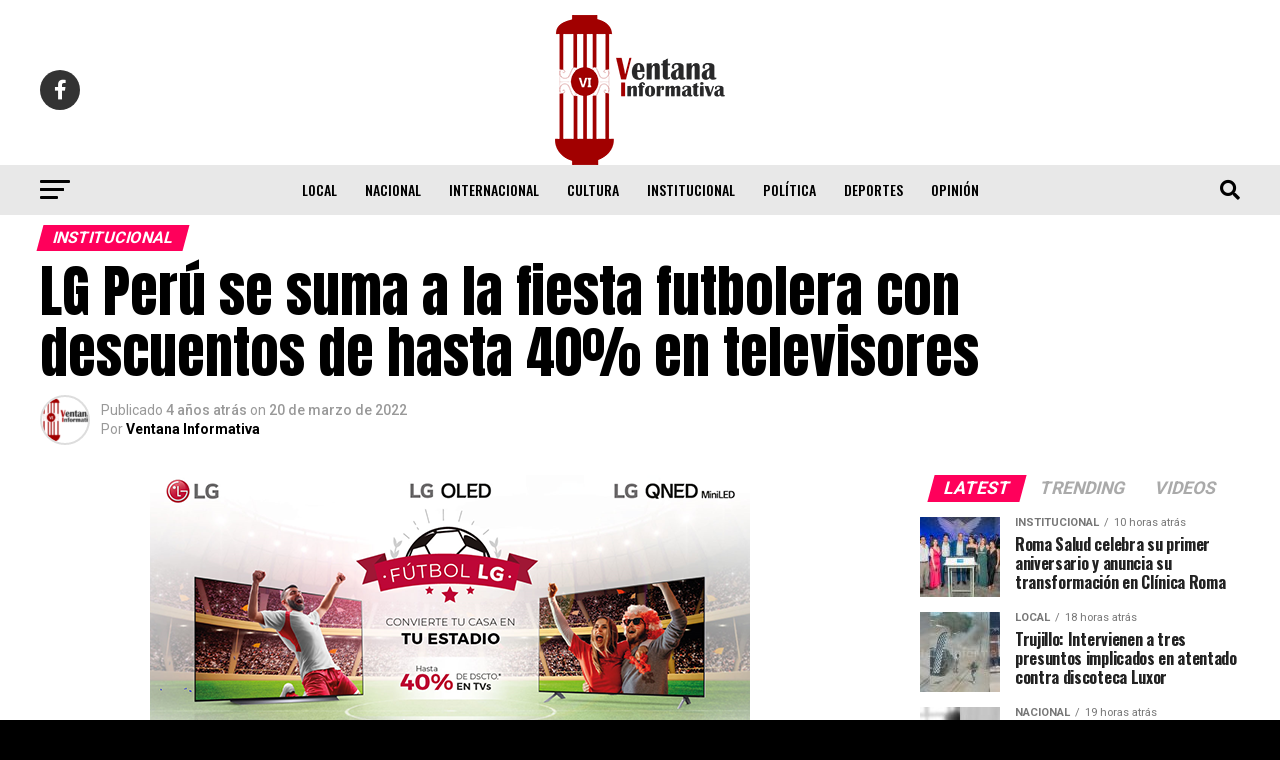

--- FILE ---
content_type: text/html; charset=UTF-8
request_url: https://www.ventanainformativa.com/lg-peru-se-suma-a-la-fiesta-futbolera-con-descuentos-de-hasta-40-en-televisores/
body_size: 26980
content:
<!DOCTYPE html>
<html lang="es">
<head>
<meta charset="UTF-8" >
<meta name="viewport" id="viewport" content="width=device-width, initial-scale=1.0, maximum-scale=5.0, minimum-scale=1.0, user-scalable=yes" />
<link rel="pingback" href="https://www.ventanainformativa.com/xmlrpc.php" />
<meta property="og:type" content="article" />
					<meta property="og:image" content="https://www.ventanainformativa.com/wp-content/uploads/2022/03/Promo-Futbol-LG-2022.png" />
		<meta name="twitter:image" content="https://www.ventanainformativa.com/wp-content/uploads/2022/03/Promo-Futbol-LG-2022.png" />
	<meta property="og:url" content="https://www.ventanainformativa.com/lg-peru-se-suma-a-la-fiesta-futbolera-con-descuentos-de-hasta-40-en-televisores/" />
<meta property="og:title" content="LG Perú se suma a la fiesta futbolera con descuentos de hasta 40% en televisores" />
<meta property="og:description" content="Se viven momentos de emoción previo a los próximos partidos que definirán la participación de Perú en el torneo de fútbol más importante del mundo. En el marco de estas celebraciones, LG Perú lanza la Promo Fútbol que ofrecerá descuentos de hasta el 40% en televisores. La campaña estará vigente hasta el 24 de marzo [&hellip;]" />
<meta name="twitter:card" content="summary_large_image">
<meta name="twitter:url" content="https://www.ventanainformativa.com/lg-peru-se-suma-a-la-fiesta-futbolera-con-descuentos-de-hasta-40-en-televisores/">
<meta name="twitter:title" content="LG Perú se suma a la fiesta futbolera con descuentos de hasta 40% en televisores">
<meta name="twitter:description" content="Se viven momentos de emoción previo a los próximos partidos que definirán la participación de Perú en el torneo de fútbol más importante del mundo. En el marco de estas celebraciones, LG Perú lanza la Promo Fútbol que ofrecerá descuentos de hasta el 40% en televisores. La campaña estará vigente hasta el 24 de marzo [&hellip;]">
<meta name='robots' content='index, follow, max-image-preview:large, max-snippet:-1, max-video-preview:-1' />

	<!-- This site is optimized with the Yoast SEO plugin v26.8 - https://yoast.com/product/yoast-seo-wordpress/ -->
	<title>LG Perú se suma a la fiesta futbolera con descuentos de hasta 40% en televisores - Ventana Informativa</title>
	<link rel="canonical" href="https://www.ventanainformativa.com/lg-peru-se-suma-a-la-fiesta-futbolera-con-descuentos-de-hasta-40-en-televisores/" />
	<meta property="og:locale" content="es_ES" />
	<meta property="og:type" content="article" />
	<meta property="og:title" content="LG Perú se suma a la fiesta futbolera con descuentos de hasta 40% en televisores - Ventana Informativa" />
	<meta property="og:description" content="Se viven momentos de emoción previo a los próximos partidos que definirán la participación de Perú en el torneo de fútbol más importante del mundo. En el marco de estas celebraciones, LG Perú lanza la Promo Fútbol que ofrecerá descuentos de hasta el 40% en televisores. La campaña estará vigente hasta el 24 de marzo [&hellip;]" />
	<meta property="og:url" content="https://www.ventanainformativa.com/lg-peru-se-suma-a-la-fiesta-futbolera-con-descuentos-de-hasta-40-en-televisores/" />
	<meta property="og:site_name" content="Ventana Informativa" />
	<meta property="article:published_time" content="2022-03-20T23:32:37+00:00" />
	<meta property="article:modified_time" content="2022-03-20T23:32:39+00:00" />
	<meta property="og:image" content="https://www.ventanainformativa.com/wp-content/uploads/2022/03/Promo-Futbol-LG-2022.png" />
	<meta property="og:image:width" content="600" />
	<meta property="og:image:height" content="294" />
	<meta property="og:image:type" content="image/png" />
	<meta name="author" content="Ventana Informativa" />
	<meta name="twitter:card" content="summary_large_image" />
	<meta name="twitter:label1" content="Escrito por" />
	<meta name="twitter:data1" content="Ventana Informativa" />
	<meta name="twitter:label2" content="Tiempo de lectura" />
	<meta name="twitter:data2" content="2 minutos" />
	<script type="application/ld+json" class="yoast-schema-graph">{"@context":"https://schema.org","@graph":[{"@type":"Article","@id":"https://www.ventanainformativa.com/lg-peru-se-suma-a-la-fiesta-futbolera-con-descuentos-de-hasta-40-en-televisores/#article","isPartOf":{"@id":"https://www.ventanainformativa.com/lg-peru-se-suma-a-la-fiesta-futbolera-con-descuentos-de-hasta-40-en-televisores/"},"author":{"name":"Ventana Informativa","@id":"https://www.ventanainformativa.com/#/schema/person/71cbebdeae0fe5f85b14aba094e8308c"},"headline":"LG Perú se suma a la fiesta futbolera con descuentos de hasta 40% en televisores","datePublished":"2022-03-20T23:32:37+00:00","dateModified":"2022-03-20T23:32:39+00:00","mainEntityOfPage":{"@id":"https://www.ventanainformativa.com/lg-peru-se-suma-a-la-fiesta-futbolera-con-descuentos-de-hasta-40-en-televisores/"},"wordCount":343,"publisher":{"@id":"https://www.ventanainformativa.com/#organization"},"image":{"@id":"https://www.ventanainformativa.com/lg-peru-se-suma-a-la-fiesta-futbolera-con-descuentos-de-hasta-40-en-televisores/#primaryimage"},"thumbnailUrl":"https://www.ventanainformativa.com/wp-content/uploads/2022/03/Promo-Futbol-LG-2022.png","keywords":["fútbol","LG","Televisores"],"articleSection":["Institucional"],"inLanguage":"es"},{"@type":"WebPage","@id":"https://www.ventanainformativa.com/lg-peru-se-suma-a-la-fiesta-futbolera-con-descuentos-de-hasta-40-en-televisores/","url":"https://www.ventanainformativa.com/lg-peru-se-suma-a-la-fiesta-futbolera-con-descuentos-de-hasta-40-en-televisores/","name":"LG Perú se suma a la fiesta futbolera con descuentos de hasta 40% en televisores - Ventana Informativa","isPartOf":{"@id":"https://www.ventanainformativa.com/#website"},"primaryImageOfPage":{"@id":"https://www.ventanainformativa.com/lg-peru-se-suma-a-la-fiesta-futbolera-con-descuentos-de-hasta-40-en-televisores/#primaryimage"},"image":{"@id":"https://www.ventanainformativa.com/lg-peru-se-suma-a-la-fiesta-futbolera-con-descuentos-de-hasta-40-en-televisores/#primaryimage"},"thumbnailUrl":"https://www.ventanainformativa.com/wp-content/uploads/2022/03/Promo-Futbol-LG-2022.png","datePublished":"2022-03-20T23:32:37+00:00","dateModified":"2022-03-20T23:32:39+00:00","breadcrumb":{"@id":"https://www.ventanainformativa.com/lg-peru-se-suma-a-la-fiesta-futbolera-con-descuentos-de-hasta-40-en-televisores/#breadcrumb"},"inLanguage":"es","potentialAction":[{"@type":"ReadAction","target":["https://www.ventanainformativa.com/lg-peru-se-suma-a-la-fiesta-futbolera-con-descuentos-de-hasta-40-en-televisores/"]}]},{"@type":"ImageObject","inLanguage":"es","@id":"https://www.ventanainformativa.com/lg-peru-se-suma-a-la-fiesta-futbolera-con-descuentos-de-hasta-40-en-televisores/#primaryimage","url":"https://www.ventanainformativa.com/wp-content/uploads/2022/03/Promo-Futbol-LG-2022.png","contentUrl":"https://www.ventanainformativa.com/wp-content/uploads/2022/03/Promo-Futbol-LG-2022.png","width":600,"height":294},{"@type":"BreadcrumbList","@id":"https://www.ventanainformativa.com/lg-peru-se-suma-a-la-fiesta-futbolera-con-descuentos-de-hasta-40-en-televisores/#breadcrumb","itemListElement":[{"@type":"ListItem","position":1,"name":"Portada","item":"https://www.ventanainformativa.com/"},{"@type":"ListItem","position":2,"name":"Layout","item":"https://www.ventanainformativa.com/layout/"},{"@type":"ListItem","position":3,"name":"LG Perú se suma a la fiesta futbolera con descuentos de hasta 40% en televisores"}]},{"@type":"WebSite","@id":"https://www.ventanainformativa.com/#website","url":"https://www.ventanainformativa.com/","name":"Ventana Informativa","description":"Noticias de Trujillo, La Libertad, Perú","publisher":{"@id":"https://www.ventanainformativa.com/#organization"},"potentialAction":[{"@type":"SearchAction","target":{"@type":"EntryPoint","urlTemplate":"https://www.ventanainformativa.com/?s={search_term_string}"},"query-input":{"@type":"PropertyValueSpecification","valueRequired":true,"valueName":"search_term_string"}}],"inLanguage":"es"},{"@type":"Organization","@id":"https://www.ventanainformativa.com/#organization","name":"Ventana Informativa","url":"https://www.ventanainformativa.com/","logo":{"@type":"ImageObject","inLanguage":"es","@id":"https://www.ventanainformativa.com/#/schema/logo/image/","url":"https://www.ventanainformativa.com/wp-content/uploads/2021/07/PARA-WEB.png","contentUrl":"https://www.ventanainformativa.com/wp-content/uploads/2021/07/PARA-WEB.png","width":170,"height":150,"caption":"Ventana Informativa"},"image":{"@id":"https://www.ventanainformativa.com/#/schema/logo/image/"}},{"@type":"Person","@id":"https://www.ventanainformativa.com/#/schema/person/71cbebdeae0fe5f85b14aba094e8308c","name":"Ventana Informativa","image":{"@type":"ImageObject","inLanguage":"es","@id":"https://www.ventanainformativa.com/#/schema/person/image/","url":"https://www.ventanainformativa.com/wp-content/uploads/2021/07/cropped-PARA-CELU-96x96.png","contentUrl":"https://www.ventanainformativa.com/wp-content/uploads/2021/07/cropped-PARA-CELU-96x96.png","caption":"Ventana Informativa"},"sameAs":["https://www.ventanainformativa.com"],"url":"https://www.ventanainformativa.com/author/ventana/"}]}</script>
	<!-- / Yoast SEO plugin. -->


<link rel='dns-prefetch' href='//ajax.googleapis.com' />
<link rel='dns-prefetch' href='//fonts.googleapis.com' />
<link rel='dns-prefetch' href='//www.googletagmanager.com' />
<link rel="alternate" type="application/rss+xml" title="Ventana Informativa &raquo; Feed" href="https://www.ventanainformativa.com/feed/" />
<link rel="alternate" title="oEmbed (JSON)" type="application/json+oembed" href="https://www.ventanainformativa.com/wp-json/oembed/1.0/embed?url=https%3A%2F%2Fwww.ventanainformativa.com%2Flg-peru-se-suma-a-la-fiesta-futbolera-con-descuentos-de-hasta-40-en-televisores%2F" />
<link rel="alternate" title="oEmbed (XML)" type="text/xml+oembed" href="https://www.ventanainformativa.com/wp-json/oembed/1.0/embed?url=https%3A%2F%2Fwww.ventanainformativa.com%2Flg-peru-se-suma-a-la-fiesta-futbolera-con-descuentos-de-hasta-40-en-televisores%2F&#038;format=xml" />
<style id='wp-img-auto-sizes-contain-inline-css' type='text/css'>
img:is([sizes=auto i],[sizes^="auto," i]){contain-intrinsic-size:3000px 1500px}
/*# sourceURL=wp-img-auto-sizes-contain-inline-css */
</style>
<style id='wp-emoji-styles-inline-css' type='text/css'>

	img.wp-smiley, img.emoji {
		display: inline !important;
		border: none !important;
		box-shadow: none !important;
		height: 1em !important;
		width: 1em !important;
		margin: 0 0.07em !important;
		vertical-align: -0.1em !important;
		background: none !important;
		padding: 0 !important;
	}
/*# sourceURL=wp-emoji-styles-inline-css */
</style>
<link rel='stylesheet' id='wp-block-library-css' href='https://www.ventanainformativa.com/wp-includes/css/dist/block-library/style.min.css?ver=6.9' type='text/css' media='all' />
<style id='classic-theme-styles-inline-css' type='text/css'>
/*! This file is auto-generated */
.wp-block-button__link{color:#fff;background-color:#32373c;border-radius:9999px;box-shadow:none;text-decoration:none;padding:calc(.667em + 2px) calc(1.333em + 2px);font-size:1.125em}.wp-block-file__button{background:#32373c;color:#fff;text-decoration:none}
/*# sourceURL=/wp-includes/css/classic-themes.min.css */
</style>
<style id='global-styles-inline-css' type='text/css'>
:root{--wp--preset--aspect-ratio--square: 1;--wp--preset--aspect-ratio--4-3: 4/3;--wp--preset--aspect-ratio--3-4: 3/4;--wp--preset--aspect-ratio--3-2: 3/2;--wp--preset--aspect-ratio--2-3: 2/3;--wp--preset--aspect-ratio--16-9: 16/9;--wp--preset--aspect-ratio--9-16: 9/16;--wp--preset--color--black: #000000;--wp--preset--color--cyan-bluish-gray: #abb8c3;--wp--preset--color--white: #ffffff;--wp--preset--color--pale-pink: #f78da7;--wp--preset--color--vivid-red: #cf2e2e;--wp--preset--color--luminous-vivid-orange: #ff6900;--wp--preset--color--luminous-vivid-amber: #fcb900;--wp--preset--color--light-green-cyan: #7bdcb5;--wp--preset--color--vivid-green-cyan: #00d084;--wp--preset--color--pale-cyan-blue: #8ed1fc;--wp--preset--color--vivid-cyan-blue: #0693e3;--wp--preset--color--vivid-purple: #9b51e0;--wp--preset--gradient--vivid-cyan-blue-to-vivid-purple: linear-gradient(135deg,rgb(6,147,227) 0%,rgb(155,81,224) 100%);--wp--preset--gradient--light-green-cyan-to-vivid-green-cyan: linear-gradient(135deg,rgb(122,220,180) 0%,rgb(0,208,130) 100%);--wp--preset--gradient--luminous-vivid-amber-to-luminous-vivid-orange: linear-gradient(135deg,rgb(252,185,0) 0%,rgb(255,105,0) 100%);--wp--preset--gradient--luminous-vivid-orange-to-vivid-red: linear-gradient(135deg,rgb(255,105,0) 0%,rgb(207,46,46) 100%);--wp--preset--gradient--very-light-gray-to-cyan-bluish-gray: linear-gradient(135deg,rgb(238,238,238) 0%,rgb(169,184,195) 100%);--wp--preset--gradient--cool-to-warm-spectrum: linear-gradient(135deg,rgb(74,234,220) 0%,rgb(151,120,209) 20%,rgb(207,42,186) 40%,rgb(238,44,130) 60%,rgb(251,105,98) 80%,rgb(254,248,76) 100%);--wp--preset--gradient--blush-light-purple: linear-gradient(135deg,rgb(255,206,236) 0%,rgb(152,150,240) 100%);--wp--preset--gradient--blush-bordeaux: linear-gradient(135deg,rgb(254,205,165) 0%,rgb(254,45,45) 50%,rgb(107,0,62) 100%);--wp--preset--gradient--luminous-dusk: linear-gradient(135deg,rgb(255,203,112) 0%,rgb(199,81,192) 50%,rgb(65,88,208) 100%);--wp--preset--gradient--pale-ocean: linear-gradient(135deg,rgb(255,245,203) 0%,rgb(182,227,212) 50%,rgb(51,167,181) 100%);--wp--preset--gradient--electric-grass: linear-gradient(135deg,rgb(202,248,128) 0%,rgb(113,206,126) 100%);--wp--preset--gradient--midnight: linear-gradient(135deg,rgb(2,3,129) 0%,rgb(40,116,252) 100%);--wp--preset--font-size--small: 13px;--wp--preset--font-size--medium: 20px;--wp--preset--font-size--large: 36px;--wp--preset--font-size--x-large: 42px;--wp--preset--spacing--20: 0.44rem;--wp--preset--spacing--30: 0.67rem;--wp--preset--spacing--40: 1rem;--wp--preset--spacing--50: 1.5rem;--wp--preset--spacing--60: 2.25rem;--wp--preset--spacing--70: 3.38rem;--wp--preset--spacing--80: 5.06rem;--wp--preset--shadow--natural: 6px 6px 9px rgba(0, 0, 0, 0.2);--wp--preset--shadow--deep: 12px 12px 50px rgba(0, 0, 0, 0.4);--wp--preset--shadow--sharp: 6px 6px 0px rgba(0, 0, 0, 0.2);--wp--preset--shadow--outlined: 6px 6px 0px -3px rgb(255, 255, 255), 6px 6px rgb(0, 0, 0);--wp--preset--shadow--crisp: 6px 6px 0px rgb(0, 0, 0);}:where(.is-layout-flex){gap: 0.5em;}:where(.is-layout-grid){gap: 0.5em;}body .is-layout-flex{display: flex;}.is-layout-flex{flex-wrap: wrap;align-items: center;}.is-layout-flex > :is(*, div){margin: 0;}body .is-layout-grid{display: grid;}.is-layout-grid > :is(*, div){margin: 0;}:where(.wp-block-columns.is-layout-flex){gap: 2em;}:where(.wp-block-columns.is-layout-grid){gap: 2em;}:where(.wp-block-post-template.is-layout-flex){gap: 1.25em;}:where(.wp-block-post-template.is-layout-grid){gap: 1.25em;}.has-black-color{color: var(--wp--preset--color--black) !important;}.has-cyan-bluish-gray-color{color: var(--wp--preset--color--cyan-bluish-gray) !important;}.has-white-color{color: var(--wp--preset--color--white) !important;}.has-pale-pink-color{color: var(--wp--preset--color--pale-pink) !important;}.has-vivid-red-color{color: var(--wp--preset--color--vivid-red) !important;}.has-luminous-vivid-orange-color{color: var(--wp--preset--color--luminous-vivid-orange) !important;}.has-luminous-vivid-amber-color{color: var(--wp--preset--color--luminous-vivid-amber) !important;}.has-light-green-cyan-color{color: var(--wp--preset--color--light-green-cyan) !important;}.has-vivid-green-cyan-color{color: var(--wp--preset--color--vivid-green-cyan) !important;}.has-pale-cyan-blue-color{color: var(--wp--preset--color--pale-cyan-blue) !important;}.has-vivid-cyan-blue-color{color: var(--wp--preset--color--vivid-cyan-blue) !important;}.has-vivid-purple-color{color: var(--wp--preset--color--vivid-purple) !important;}.has-black-background-color{background-color: var(--wp--preset--color--black) !important;}.has-cyan-bluish-gray-background-color{background-color: var(--wp--preset--color--cyan-bluish-gray) !important;}.has-white-background-color{background-color: var(--wp--preset--color--white) !important;}.has-pale-pink-background-color{background-color: var(--wp--preset--color--pale-pink) !important;}.has-vivid-red-background-color{background-color: var(--wp--preset--color--vivid-red) !important;}.has-luminous-vivid-orange-background-color{background-color: var(--wp--preset--color--luminous-vivid-orange) !important;}.has-luminous-vivid-amber-background-color{background-color: var(--wp--preset--color--luminous-vivid-amber) !important;}.has-light-green-cyan-background-color{background-color: var(--wp--preset--color--light-green-cyan) !important;}.has-vivid-green-cyan-background-color{background-color: var(--wp--preset--color--vivid-green-cyan) !important;}.has-pale-cyan-blue-background-color{background-color: var(--wp--preset--color--pale-cyan-blue) !important;}.has-vivid-cyan-blue-background-color{background-color: var(--wp--preset--color--vivid-cyan-blue) !important;}.has-vivid-purple-background-color{background-color: var(--wp--preset--color--vivid-purple) !important;}.has-black-border-color{border-color: var(--wp--preset--color--black) !important;}.has-cyan-bluish-gray-border-color{border-color: var(--wp--preset--color--cyan-bluish-gray) !important;}.has-white-border-color{border-color: var(--wp--preset--color--white) !important;}.has-pale-pink-border-color{border-color: var(--wp--preset--color--pale-pink) !important;}.has-vivid-red-border-color{border-color: var(--wp--preset--color--vivid-red) !important;}.has-luminous-vivid-orange-border-color{border-color: var(--wp--preset--color--luminous-vivid-orange) !important;}.has-luminous-vivid-amber-border-color{border-color: var(--wp--preset--color--luminous-vivid-amber) !important;}.has-light-green-cyan-border-color{border-color: var(--wp--preset--color--light-green-cyan) !important;}.has-vivid-green-cyan-border-color{border-color: var(--wp--preset--color--vivid-green-cyan) !important;}.has-pale-cyan-blue-border-color{border-color: var(--wp--preset--color--pale-cyan-blue) !important;}.has-vivid-cyan-blue-border-color{border-color: var(--wp--preset--color--vivid-cyan-blue) !important;}.has-vivid-purple-border-color{border-color: var(--wp--preset--color--vivid-purple) !important;}.has-vivid-cyan-blue-to-vivid-purple-gradient-background{background: var(--wp--preset--gradient--vivid-cyan-blue-to-vivid-purple) !important;}.has-light-green-cyan-to-vivid-green-cyan-gradient-background{background: var(--wp--preset--gradient--light-green-cyan-to-vivid-green-cyan) !important;}.has-luminous-vivid-amber-to-luminous-vivid-orange-gradient-background{background: var(--wp--preset--gradient--luminous-vivid-amber-to-luminous-vivid-orange) !important;}.has-luminous-vivid-orange-to-vivid-red-gradient-background{background: var(--wp--preset--gradient--luminous-vivid-orange-to-vivid-red) !important;}.has-very-light-gray-to-cyan-bluish-gray-gradient-background{background: var(--wp--preset--gradient--very-light-gray-to-cyan-bluish-gray) !important;}.has-cool-to-warm-spectrum-gradient-background{background: var(--wp--preset--gradient--cool-to-warm-spectrum) !important;}.has-blush-light-purple-gradient-background{background: var(--wp--preset--gradient--blush-light-purple) !important;}.has-blush-bordeaux-gradient-background{background: var(--wp--preset--gradient--blush-bordeaux) !important;}.has-luminous-dusk-gradient-background{background: var(--wp--preset--gradient--luminous-dusk) !important;}.has-pale-ocean-gradient-background{background: var(--wp--preset--gradient--pale-ocean) !important;}.has-electric-grass-gradient-background{background: var(--wp--preset--gradient--electric-grass) !important;}.has-midnight-gradient-background{background: var(--wp--preset--gradient--midnight) !important;}.has-small-font-size{font-size: var(--wp--preset--font-size--small) !important;}.has-medium-font-size{font-size: var(--wp--preset--font-size--medium) !important;}.has-large-font-size{font-size: var(--wp--preset--font-size--large) !important;}.has-x-large-font-size{font-size: var(--wp--preset--font-size--x-large) !important;}
:where(.wp-block-post-template.is-layout-flex){gap: 1.25em;}:where(.wp-block-post-template.is-layout-grid){gap: 1.25em;}
:where(.wp-block-term-template.is-layout-flex){gap: 1.25em;}:where(.wp-block-term-template.is-layout-grid){gap: 1.25em;}
:where(.wp-block-columns.is-layout-flex){gap: 2em;}:where(.wp-block-columns.is-layout-grid){gap: 2em;}
:root :where(.wp-block-pullquote){font-size: 1.5em;line-height: 1.6;}
/*# sourceURL=global-styles-inline-css */
</style>
<link rel='stylesheet' id='contact-form-7-css' href='https://www.ventanainformativa.com/wp-content/plugins/contact-form-7/includes/css/styles.css?ver=6.1.4' type='text/css' media='all' />
<link rel='stylesheet' id='ql-jquery-ui-css' href='//ajax.googleapis.com/ajax/libs/jqueryui/1.12.1/themes/smoothness/jquery-ui.css?ver=6.9' type='text/css' media='all' />
<link rel='stylesheet' id='mvp-custom-style-css' href='https://www.ventanainformativa.com/wp-content/themes/zox-news/style.css?ver=6.9' type='text/css' media='all' />
<style id='mvp-custom-style-inline-css' type='text/css'>


#mvp-wallpaper {
	background: url() no-repeat 50% 0;
	}

#mvp-foot-copy a {
	color: #494949;
	}

#mvp-content-main p a,
#mvp-content-main ul a,
#mvp-content-main ol a,
.mvp-post-add-main p a,
.mvp-post-add-main ul a,
.mvp-post-add-main ol a {
	box-shadow: inset 0 -4px 0 #494949;
	}

#mvp-content-main p a:hover,
#mvp-content-main ul a:hover,
#mvp-content-main ol a:hover,
.mvp-post-add-main p a:hover,
.mvp-post-add-main ul a:hover,
.mvp-post-add-main ol a:hover {
	background: #494949;
	}

a,
a:visited,
.post-info-name a,
.woocommerce .woocommerce-breadcrumb a {
	color: #ff005b;
	}

#mvp-side-wrap a:hover {
	color: #ff005b;
	}

.mvp-fly-top:hover,
.mvp-vid-box-wrap,
ul.mvp-soc-mob-list li.mvp-soc-mob-com {
	background: #a10000;
	}

nav.mvp-fly-nav-menu ul li.menu-item-has-children:after,
.mvp-feat1-left-wrap span.mvp-cd-cat,
.mvp-widget-feat1-top-story span.mvp-cd-cat,
.mvp-widget-feat2-left-cont span.mvp-cd-cat,
.mvp-widget-dark-feat span.mvp-cd-cat,
.mvp-widget-dark-sub span.mvp-cd-cat,
.mvp-vid-wide-text span.mvp-cd-cat,
.mvp-feat2-top-text span.mvp-cd-cat,
.mvp-feat3-main-story span.mvp-cd-cat,
.mvp-feat3-sub-text span.mvp-cd-cat,
.mvp-feat4-main-text span.mvp-cd-cat,
.woocommerce-message:before,
.woocommerce-info:before,
.woocommerce-message:before {
	color: #a10000;
	}

#searchform input,
.mvp-authors-name {
	border-bottom: 1px solid #a10000;
	}

.mvp-fly-top:hover {
	border-top: 1px solid #a10000;
	border-left: 1px solid #a10000;
	border-bottom: 1px solid #a10000;
	}

.woocommerce .widget_price_filter .ui-slider .ui-slider-handle,
.woocommerce #respond input#submit.alt,
.woocommerce a.button.alt,
.woocommerce button.button.alt,
.woocommerce input.button.alt,
.woocommerce #respond input#submit.alt:hover,
.woocommerce a.button.alt:hover,
.woocommerce button.button.alt:hover,
.woocommerce input.button.alt:hover {
	background-color: #a10000;
	}

.woocommerce-error,
.woocommerce-info,
.woocommerce-message {
	border-top-color: #a10000;
	}

ul.mvp-feat1-list-buts li.active span.mvp-feat1-list-but,
span.mvp-widget-home-title,
span.mvp-post-cat,
span.mvp-feat1-pop-head {
	background: #ff005b;
	}

.woocommerce span.onsale {
	background-color: #ff005b;
	}

.mvp-widget-feat2-side-more-but,
.woocommerce .star-rating span:before,
span.mvp-prev-next-label,
.mvp-cat-date-wrap .sticky {
	color: #ff005b !important;
	}

#mvp-main-nav-top,
#mvp-fly-wrap,
.mvp-soc-mob-right,
#mvp-main-nav-small-cont {
	background: #ffffff;
	}

#mvp-main-nav-small .mvp-fly-but-wrap span,
#mvp-main-nav-small .mvp-search-but-wrap span,
.mvp-nav-top-left .mvp-fly-but-wrap span,
#mvp-fly-wrap .mvp-fly-but-wrap span {
	background: #a10000;
	}

.mvp-nav-top-right .mvp-nav-search-but,
span.mvp-fly-soc-head,
.mvp-soc-mob-right i,
#mvp-main-nav-small span.mvp-nav-search-but,
#mvp-main-nav-small .mvp-nav-menu ul li a  {
	color: #a10000;
	}

#mvp-main-nav-small .mvp-nav-menu ul li.menu-item-has-children a:after {
	border-color: #a10000 transparent transparent transparent;
	}

#mvp-nav-top-wrap span.mvp-nav-search-but:hover,
#mvp-main-nav-small span.mvp-nav-search-but:hover {
	color: #494949;
	}

#mvp-nav-top-wrap .mvp-fly-but-wrap:hover span,
#mvp-main-nav-small .mvp-fly-but-wrap:hover span,
span.mvp-woo-cart-num:hover {
	background: #494949;
	}

#mvp-main-nav-bot-cont {
	background: #e8e8e8;
	}

#mvp-nav-bot-wrap .mvp-fly-but-wrap span,
#mvp-nav-bot-wrap .mvp-search-but-wrap span {
	background: #000000;
	}

#mvp-nav-bot-wrap span.mvp-nav-search-but,
#mvp-nav-bot-wrap .mvp-nav-menu ul li a {
	color: #000000;
	}

#mvp-nav-bot-wrap .mvp-nav-menu ul li.menu-item-has-children a:after {
	border-color: #000000 transparent transparent transparent;
	}

.mvp-nav-menu ul li:hover a {
	border-bottom: 5px solid #a10000;
	}

#mvp-nav-bot-wrap .mvp-fly-but-wrap:hover span {
	background: #a10000;
	}

#mvp-nav-bot-wrap span.mvp-nav-search-but:hover {
	color: #a10000;
	}

body,
.mvp-feat1-feat-text p,
.mvp-feat2-top-text p,
.mvp-feat3-main-text p,
.mvp-feat3-sub-text p,
#searchform input,
.mvp-author-info-text,
span.mvp-post-excerpt,
.mvp-nav-menu ul li ul.sub-menu li a,
nav.mvp-fly-nav-menu ul li a,
.mvp-ad-label,
span.mvp-feat-caption,
.mvp-post-tags a,
.mvp-post-tags a:visited,
span.mvp-author-box-name a,
#mvp-author-box-text p,
.mvp-post-gallery-text p,
ul.mvp-soc-mob-list li span,
#comments,
h3#reply-title,
h2.comments,
#mvp-foot-copy p,
span.mvp-fly-soc-head,
.mvp-post-tags-header,
span.mvp-prev-next-label,
span.mvp-post-add-link-but,
#mvp-comments-button a,
#mvp-comments-button span.mvp-comment-but-text,
.woocommerce ul.product_list_widget span.product-title,
.woocommerce ul.product_list_widget li a,
.woocommerce #reviews #comments ol.commentlist li .comment-text p.meta,
.woocommerce div.product p.price,
.woocommerce div.product p.price ins,
.woocommerce div.product p.price del,
.woocommerce ul.products li.product .price del,
.woocommerce ul.products li.product .price ins,
.woocommerce ul.products li.product .price,
.woocommerce #respond input#submit,
.woocommerce a.button,
.woocommerce button.button,
.woocommerce input.button,
.woocommerce .widget_price_filter .price_slider_amount .button,
.woocommerce span.onsale,
.woocommerce-review-link,
#woo-content p.woocommerce-result-count,
.woocommerce div.product .woocommerce-tabs ul.tabs li a,
a.mvp-inf-more-but,
span.mvp-cont-read-but,
span.mvp-cd-cat,
span.mvp-cd-date,
.mvp-feat4-main-text p,
span.mvp-woo-cart-num,
span.mvp-widget-home-title2,
.wp-caption,
#mvp-content-main p.wp-caption-text,
.gallery-caption,
.mvp-post-add-main p.wp-caption-text,
#bbpress-forums,
#bbpress-forums p,
.protected-post-form input,
#mvp-feat6-text p {
	font-family: 'Roboto', sans-serif;
	font-display: swap;
	}

.mvp-blog-story-text p,
span.mvp-author-page-desc,
#mvp-404 p,
.mvp-widget-feat1-bot-text p,
.mvp-widget-feat2-left-text p,
.mvp-flex-story-text p,
.mvp-search-text p,
#mvp-content-main p,
.mvp-post-add-main p,
#mvp-content-main ul li,
#mvp-content-main ol li,
.rwp-summary,
.rwp-u-review__comment,
.mvp-feat5-mid-main-text p,
.mvp-feat5-small-main-text p,
#mvp-content-main .wp-block-button__link,
.wp-block-audio figcaption,
.wp-block-video figcaption,
.wp-block-embed figcaption,
.wp-block-verse pre,
pre.wp-block-verse {
	font-family: 'PT Serif', sans-serif;
	font-display: swap;
	}

.mvp-nav-menu ul li a,
#mvp-foot-menu ul li a {
	font-family: 'Oswald', sans-serif;
	font-display: swap;
	}


.mvp-feat1-sub-text h2,
.mvp-feat1-pop-text h2,
.mvp-feat1-list-text h2,
.mvp-widget-feat1-top-text h2,
.mvp-widget-feat1-bot-text h2,
.mvp-widget-dark-feat-text h2,
.mvp-widget-dark-sub-text h2,
.mvp-widget-feat2-left-text h2,
.mvp-widget-feat2-right-text h2,
.mvp-blog-story-text h2,
.mvp-flex-story-text h2,
.mvp-vid-wide-more-text p,
.mvp-prev-next-text p,
.mvp-related-text,
.mvp-post-more-text p,
h2.mvp-authors-latest a,
.mvp-feat2-bot-text h2,
.mvp-feat3-sub-text h2,
.mvp-feat3-main-text h2,
.mvp-feat4-main-text h2,
.mvp-feat5-text h2,
.mvp-feat5-mid-main-text h2,
.mvp-feat5-small-main-text h2,
.mvp-feat5-mid-sub-text h2,
#mvp-feat6-text h2,
.alp-related-posts-wrapper .alp-related-post .post-title {
	font-family: 'Oswald', sans-serif;
	font-display: swap;
	}

.mvp-feat2-top-text h2,
.mvp-feat1-feat-text h2,
h1.mvp-post-title,
h1.mvp-post-title-wide,
.mvp-drop-nav-title h4,
#mvp-content-main blockquote p,
.mvp-post-add-main blockquote p,
#mvp-content-main p.has-large-font-size,
#mvp-404 h1,
#woo-content h1.page-title,
.woocommerce div.product .product_title,
.woocommerce ul.products li.product h3,
.alp-related-posts .current .post-title {
	font-family: 'Oswald', sans-serif;
	font-display: swap;
	}

span.mvp-feat1-pop-head,
.mvp-feat1-pop-text:before,
span.mvp-feat1-list-but,
span.mvp-widget-home-title,
.mvp-widget-feat2-side-more,
span.mvp-post-cat,
span.mvp-page-head,
h1.mvp-author-top-head,
.mvp-authors-name,
#mvp-content-main h1,
#mvp-content-main h2,
#mvp-content-main h3,
#mvp-content-main h4,
#mvp-content-main h5,
#mvp-content-main h6,
.woocommerce .related h2,
.woocommerce div.product .woocommerce-tabs .panel h2,
.woocommerce div.product .product_title,
.mvp-feat5-side-list .mvp-feat1-list-img:after {
	font-family: 'Roboto', sans-serif;
	font-display: swap;
	}

	

	#mvp-main-nav-top {
		background: #fff;
		padding: 15px 0 0;
		}
	#mvp-fly-wrap,
	.mvp-soc-mob-right,
	#mvp-main-nav-small-cont {
		background: #fff;
		}
	#mvp-main-nav-small .mvp-fly-but-wrap span,
	#mvp-main-nav-small .mvp-search-but-wrap span,
	.mvp-nav-top-left .mvp-fly-but-wrap span,
	#mvp-fly-wrap .mvp-fly-but-wrap span {
		background: #000;
		}
	.mvp-nav-top-right .mvp-nav-search-but,
	span.mvp-fly-soc-head,
	.mvp-soc-mob-right i,
	#mvp-main-nav-small span.mvp-nav-search-but,
	#mvp-main-nav-small .mvp-nav-menu ul li a  {
		color: #000;
		}
	#mvp-main-nav-small .mvp-nav-menu ul li.menu-item-has-children a:after {
		border-color: #000 transparent transparent transparent;
		}
	.mvp-feat1-feat-text h2,
	h1.mvp-post-title,
	.mvp-feat2-top-text h2,
	.mvp-feat3-main-text h2,
	#mvp-content-main blockquote p,
	.mvp-post-add-main blockquote p {
		font-family: 'Anton', sans-serif;
		font-weight: 400;
		letter-spacing: normal;
		}
	.mvp-feat1-feat-text h2,
	.mvp-feat2-top-text h2,
	.mvp-feat3-main-text h2 {
		line-height: 1;
		text-transform: uppercase;
		}
		

	span.mvp-nav-soc-but,
	ul.mvp-fly-soc-list li a,
	span.mvp-woo-cart-num {
		background: rgba(0,0,0,.8);
		}
	span.mvp-woo-cart-icon {
		color: rgba(0,0,0,.8);
		}
	nav.mvp-fly-nav-menu ul li,
	nav.mvp-fly-nav-menu ul li ul.sub-menu {
		border-top: 1px solid rgba(0,0,0,.1);
		}
	nav.mvp-fly-nav-menu ul li a {
		color: #000;
		}
	.mvp-drop-nav-title h4 {
		color: #000;
		}
		

	.mvp-nav-links {
		display: none;
		}
		

	@media screen and (max-width: 479px) {
		.single #mvp-content-body-top {
			max-height: 400px;
			}
		.single .mvp-cont-read-but-wrap {
			display: inline;
			}
		}
		

	.alp-advert {
		display: none;
	}
	.alp-related-posts-wrapper .alp-related-posts .current {
		margin: 0 0 10px;
	}
		
/*# sourceURL=mvp-custom-style-inline-css */
</style>
<link rel='stylesheet' id='mvp-reset-css' href='https://www.ventanainformativa.com/wp-content/themes/zox-news/css/reset.css?ver=6.9' type='text/css' media='all' />
<link rel='stylesheet' id='fontawesome-css' href='https://www.ventanainformativa.com/wp-content/themes/zox-news/font-awesome/css/all.css?ver=6.9' type='text/css' media='all' />
<link rel='stylesheet' id='mvp-fonts-css' href='//fonts.googleapis.com/css?family=Roboto%3A300%2C400%2C700%2C900%7COswald%3A400%2C700%7CAdvent+Pro%3A700%7COpen+Sans%3A700%7CAnton%3A400Oswald%3A100%2C200%2C300%2C400%2C500%2C600%2C700%2C800%2C900%7COswald%3A100%2C200%2C300%2C400%2C500%2C600%2C700%2C800%2C900%7CRoboto%3A100%2C200%2C300%2C400%2C500%2C600%2C700%2C800%2C900%7CRoboto%3A100%2C200%2C300%2C400%2C500%2C600%2C700%2C800%2C900%7CPT+Serif%3A100%2C200%2C300%2C400%2C500%2C600%2C700%2C800%2C900%7COswald%3A100%2C200%2C300%2C400%2C500%2C600%2C700%2C800%2C900%26subset%3Dlatin%2Clatin-ext%2Ccyrillic%2Ccyrillic-ext%2Cgreek-ext%2Cgreek%2Cvietnamese%26display%3Dswap' type='text/css' media='all' />
<link rel='stylesheet' id='mvp-media-queries-css' href='https://www.ventanainformativa.com/wp-content/themes/zox-news/css/media-queries.css?ver=6.9' type='text/css' media='all' />
<script type="text/javascript" async src="https://www.ventanainformativa.com/wp-content/plugins/burst-statistics/assets/js/timeme/timeme.min.js?ver=1769209538" id="burst-timeme-js"></script>
<script type="text/javascript" async src="https://www.ventanainformativa.com/wp-content/uploads/burst/js/burst.min.js?ver=1769382373" id="burst-js"></script>
<script type="text/javascript" src="https://www.ventanainformativa.com/wp-includes/js/jquery/jquery.min.js?ver=3.7.1" id="jquery-core-js"></script>
<script type="text/javascript" src="https://www.ventanainformativa.com/wp-includes/js/jquery/jquery-migrate.min.js?ver=3.4.1" id="jquery-migrate-js"></script>
<link rel="https://api.w.org/" href="https://www.ventanainformativa.com/wp-json/" /><link rel="alternate" title="JSON" type="application/json" href="https://www.ventanainformativa.com/wp-json/wp/v2/posts/3287" /><link rel="EditURI" type="application/rsd+xml" title="RSD" href="https://www.ventanainformativa.com/xmlrpc.php?rsd" />
<meta name="generator" content="WordPress 6.9" />
<link rel='shortlink' href='https://www.ventanainformativa.com/?p=3287' />
<meta name="generator" content="Site Kit by Google 1.170.0" /><!-- Google tag (gtag.js) -->
<script async src="https://www.googletagmanager.com/gtag/js?id=UA-63276516-1"></script>
<script>
  window.dataLayer = window.dataLayer || [];
  function gtag(){dataLayer.push(arguments);}
  gtag('js', new Date());

  gtag('config', 'UA-63276516-1');
</script>

<meta name="generator" content="Elementor 3.34.2; features: e_font_icon_svg, additional_custom_breakpoints; settings: css_print_method-external, google_font-enabled, font_display-swap">
			<style>
				.e-con.e-parent:nth-of-type(n+4):not(.e-lazyloaded):not(.e-no-lazyload),
				.e-con.e-parent:nth-of-type(n+4):not(.e-lazyloaded):not(.e-no-lazyload) * {
					background-image: none !important;
				}
				@media screen and (max-height: 1024px) {
					.e-con.e-parent:nth-of-type(n+3):not(.e-lazyloaded):not(.e-no-lazyload),
					.e-con.e-parent:nth-of-type(n+3):not(.e-lazyloaded):not(.e-no-lazyload) * {
						background-image: none !important;
					}
				}
				@media screen and (max-height: 640px) {
					.e-con.e-parent:nth-of-type(n+2):not(.e-lazyloaded):not(.e-no-lazyload),
					.e-con.e-parent:nth-of-type(n+2):not(.e-lazyloaded):not(.e-no-lazyload) * {
						background-image: none !important;
					}
				}
			</style>
			<style type="text/css" id="custom-background-css">
body.custom-background { background-color: #000000; }
</style>
	<link rel="icon" href="https://www.ventanainformativa.com/wp-content/uploads/2021/07/PARA-CELU.png" sizes="32x32" />
<link rel="icon" href="https://www.ventanainformativa.com/wp-content/uploads/2021/07/PARA-CELU.png" sizes="192x192" />
<link rel="apple-touch-icon" href="https://www.ventanainformativa.com/wp-content/uploads/2021/07/PARA-CELU.png" />
<meta name="msapplication-TileImage" content="https://www.ventanainformativa.com/wp-content/uploads/2021/07/PARA-CELU.png" />
</head>
<body class="wp-singular post-template-default single single-post postid-3287 single-format-standard custom-background wp-custom-logo wp-embed-responsive wp-theme-zox-news elementor-default elementor-kit-12102" data-burst_id="3287" data-burst_type="post">
	<div id="mvp-fly-wrap">
	<div id="mvp-fly-menu-top" class="left relative">
		<div class="mvp-fly-top-out left relative">
			<div class="mvp-fly-top-in">
				<div id="mvp-fly-logo" class="left relative">
											<a href="https://www.ventanainformativa.com/"><img src="https://www.ventanainformativa.com/wp-content/uploads/2021/07/PARA-WEB.png" alt="Ventana Informativa" data-rjs="2" /></a>
									</div><!--mvp-fly-logo-->
			</div><!--mvp-fly-top-in-->
			<div class="mvp-fly-but-wrap mvp-fly-but-menu mvp-fly-but-click">
				<span></span>
				<span></span>
				<span></span>
				<span></span>
			</div><!--mvp-fly-but-wrap-->
		</div><!--mvp-fly-top-out-->
	</div><!--mvp-fly-menu-top-->
	<div id="mvp-fly-menu-wrap">
		<nav class="mvp-fly-nav-menu left relative">
			<div class="menu-menu_carito-container"><ul id="menu-menu_carito" class="menu"><li id="menu-item-14415" class="menu-item menu-item-type-taxonomy menu-item-object-category menu-item-14415"><a href="https://www.ventanainformativa.com/categoria/local/">Local</a></li>
<li id="menu-item-14416" class="menu-item menu-item-type-taxonomy menu-item-object-category menu-item-14416"><a href="https://www.ventanainformativa.com/categoria/nacional/">Nacional</a></li>
<li id="menu-item-14417" class="menu-item menu-item-type-taxonomy menu-item-object-category menu-item-14417"><a href="https://www.ventanainformativa.com/categoria/internacional/">Internacional</a></li>
<li id="menu-item-14418" class="menu-item menu-item-type-taxonomy menu-item-object-category menu-item-14418"><a href="https://www.ventanainformativa.com/categoria/cultura/">Cultura</a></li>
<li id="menu-item-14419" class="menu-item menu-item-type-taxonomy menu-item-object-category current-post-ancestor current-menu-parent current-post-parent menu-item-14419"><a href="https://www.ventanainformativa.com/categoria/institucional/">Institucional</a></li>
<li id="menu-item-14420" class="menu-item menu-item-type-taxonomy menu-item-object-category menu-item-14420"><a href="https://www.ventanainformativa.com/categoria/politica/">Política</a></li>
<li id="menu-item-14421" class="menu-item menu-item-type-taxonomy menu-item-object-category menu-item-14421"><a href="https://www.ventanainformativa.com/categoria/deportes/">Deportes</a></li>
<li id="menu-item-14422" class="menu-item menu-item-type-taxonomy menu-item-object-category menu-item-14422"><a href="https://www.ventanainformativa.com/categoria/opinion/">Opinión</a></li>
</ul></div>		</nav>
	</div><!--mvp-fly-menu-wrap-->
	<div id="mvp-fly-soc-wrap">
		<span class="mvp-fly-soc-head">Conecta con nosotros</span>
		<ul class="mvp-fly-soc-list left relative">
							<li><a href="https://www.facebook.com/ventanainformativatrujillo" target="_blank" class="fab fa-facebook-f"></a></li>
																										</ul>
	</div><!--mvp-fly-soc-wrap-->
</div><!--mvp-fly-wrap-->	<div id="mvp-site" class="left relative">
		<div id="mvp-search-wrap">
			<div id="mvp-search-box">
				<form method="get" id="searchform" action="https://www.ventanainformativa.com/">
	<input type="text" name="s" id="s" value="Search" onfocus='if (this.value == "Search") { this.value = ""; }' onblur='if (this.value == "") { this.value = "Search"; }' />
	<input type="hidden" id="searchsubmit" value="Search" />
</form>			</div><!--mvp-search-box-->
			<div class="mvp-search-but-wrap mvp-search-click">
				<span></span>
				<span></span>
			</div><!--mvp-search-but-wrap-->
		</div><!--mvp-search-wrap-->
				<div id="mvp-site-wall" class="left relative">
						<div id="mvp-site-main" class="left relative">
			<header id="mvp-main-head-wrap" class="left relative">
									<nav id="mvp-main-nav-wrap" class="left relative">
						<div id="mvp-main-nav-top" class="left relative">
							<div class="mvp-main-box">
								<div id="mvp-nav-top-wrap" class="left relative">
									<div class="mvp-nav-top-right-out left relative">
										<div class="mvp-nav-top-right-in">
											<div class="mvp-nav-top-cont left relative">
												<div class="mvp-nav-top-left-out relative">
													<div class="mvp-nav-top-left">
														<div class="mvp-nav-soc-wrap">
																															<a href="https://www.facebook.com/ventanainformativatrujillo" target="_blank"><span class="mvp-nav-soc-but fab fa-facebook-f"></span></a>
																																																																										</div><!--mvp-nav-soc-wrap-->
														<div class="mvp-fly-but-wrap mvp-fly-but-click left relative">
															<span></span>
															<span></span>
															<span></span>
															<span></span>
														</div><!--mvp-fly-but-wrap-->
													</div><!--mvp-nav-top-left-->
													<div class="mvp-nav-top-left-in">
														<div class="mvp-nav-top-mid left relative" itemscope itemtype="http://schema.org/Organization">
																															<a class="mvp-nav-logo-reg" itemprop="url" href="https://www.ventanainformativa.com/"><img itemprop="logo" src="https://www.ventanainformativa.com/wp-content/uploads/2021/07/PARA-WEB.png" alt="Ventana Informativa" data-rjs="2" /></a>
																																														<a class="mvp-nav-logo-small" href="https://www.ventanainformativa.com/"><img src="https://www.ventanainformativa.com/wp-content/uploads/2021/07/PARA-WEB.png" alt="Ventana Informativa" data-rjs="2" /></a>
																																														<h2 class="mvp-logo-title">Ventana Informativa</h2>
																																														<div class="mvp-drop-nav-title left">
																	<h4>LG Perú se suma a la fiesta futbolera con descuentos de hasta 40% en televisores</h4>
																</div><!--mvp-drop-nav-title-->
																													</div><!--mvp-nav-top-mid-->
													</div><!--mvp-nav-top-left-in-->
												</div><!--mvp-nav-top-left-out-->
											</div><!--mvp-nav-top-cont-->
										</div><!--mvp-nav-top-right-in-->
										<div class="mvp-nav-top-right">
																						<span class="mvp-nav-search-but fa fa-search fa-2 mvp-search-click"></span>
										</div><!--mvp-nav-top-right-->
									</div><!--mvp-nav-top-right-out-->
								</div><!--mvp-nav-top-wrap-->
							</div><!--mvp-main-box-->
						</div><!--mvp-main-nav-top-->
						<div id="mvp-main-nav-bot" class="left relative">
							<div id="mvp-main-nav-bot-cont" class="left">
								<div class="mvp-main-box">
									<div id="mvp-nav-bot-wrap" class="left">
										<div class="mvp-nav-bot-right-out left">
											<div class="mvp-nav-bot-right-in">
												<div class="mvp-nav-bot-cont left">
													<div class="mvp-nav-bot-left-out">
														<div class="mvp-nav-bot-left left relative">
															<div class="mvp-fly-but-wrap mvp-fly-but-click left relative">
																<span></span>
																<span></span>
																<span></span>
																<span></span>
															</div><!--mvp-fly-but-wrap-->
														</div><!--mvp-nav-bot-left-->
														<div class="mvp-nav-bot-left-in">
															<div class="mvp-nav-menu left">
																<div class="menu-menu_carito-container"><ul id="menu-menu_carito-1" class="menu"><li class="menu-item menu-item-type-taxonomy menu-item-object-category menu-item-14415 mvp-mega-dropdown"><a href="https://www.ventanainformativa.com/categoria/local/">Local</a><div class="mvp-mega-dropdown"><div class="mvp-main-box"><ul class="mvp-mega-list"><li><a href="https://www.ventanainformativa.com/roma-salud-celebra-su-primer-aniversario-y-anuncia-su-transformacion-en-clinica-roma/"><div class="mvp-mega-img"><img width="400" height="240" src="https://www.ventanainformativa.com/wp-content/uploads/2026/01/Resizer_17693310200901-400x240.jpg" class="attachment-mvp-mid-thumb size-mvp-mid-thumb wp-post-image" alt="" decoding="async" srcset="https://www.ventanainformativa.com/wp-content/uploads/2026/01/Resizer_17693310200901-400x240.jpg 400w, https://www.ventanainformativa.com/wp-content/uploads/2026/01/Resizer_17693310200901-590x354.jpg 590w" sizes="(max-width: 400px) 100vw, 400px" /></div><p>Roma Salud celebra su primer aniversario y anuncia su transformación en Clínica Roma</p></a></li><li><a href="https://www.ventanainformativa.com/trujillo-intervienen-a-tres-presuntos-implicados-en-atentado-contra-discoteca-luxor/"><div class="mvp-mega-img"><img width="400" height="240" src="https://www.ventanainformativa.com/wp-content/uploads/2026/01/Resizer_17693478930201-400x240.jpg" class="attachment-mvp-mid-thumb size-mvp-mid-thumb wp-post-image" alt="" decoding="async" /></div><p>Trujillo: Intervienen a tres presuntos implicados en atentado contra discoteca Luxor</p></a></li><li><a href="https://www.ventanainformativa.com/gobernadora-de-la-libertad-anuncia-designacion-de-150-dinoes-para-trujillo/"><div class="mvp-mega-img"><img width="400" height="240" src="https://www.ventanainformativa.com/wp-content/uploads/2026/01/Resizer_17692576836311-400x240.jpg" class="attachment-mvp-mid-thumb size-mvp-mid-thumb wp-post-image" alt="" decoding="async" srcset="https://www.ventanainformativa.com/wp-content/uploads/2026/01/Resizer_17692576836311-400x240.jpg 400w, https://www.ventanainformativa.com/wp-content/uploads/2026/01/Resizer_17692576836311-590x354.jpg 590w" sizes="(max-width: 400px) 100vw, 400px" /></div><p>Gobernadora de La Libertad anuncia designación de 150 Dinoes para Trujillo</p></a></li><li><a href="https://www.ventanainformativa.com/caen-los-rapidos-del-mall-tenderos-limenos-operaban-en-centros-comerciales-de-trujillo/"><div class="mvp-mega-img"><img width="400" height="240" src="https://www.ventanainformativa.com/wp-content/uploads/2026/01/Resizer_17692228100951-400x240.jpg" class="attachment-mvp-mid-thumb size-mvp-mid-thumb wp-post-image" alt="" decoding="async" srcset="https://www.ventanainformativa.com/wp-content/uploads/2026/01/Resizer_17692228100951-400x240.jpg 400w, https://www.ventanainformativa.com/wp-content/uploads/2026/01/Resizer_17692228100951-590x354.jpg 590w" sizes="(max-width: 400px) 100vw, 400px" /></div><p>Caen “Los rápidos del Mall”: Tenderos limeños operaban en centros comerciales de Trujillo</p></a></li><li><a href="https://www.ventanainformativa.com/golpe-a-la-mineria-ilegal-desarticulan-a-los-mukis-del-oro-en-sierra-libertena/"><div class="mvp-mega-img"><img width="400" height="240" src="https://www.ventanainformativa.com/wp-content/uploads/2026/01/Resizer_17691978812551-400x240.jpg" class="attachment-mvp-mid-thumb size-mvp-mid-thumb wp-post-image" alt="" decoding="async" srcset="https://www.ventanainformativa.com/wp-content/uploads/2026/01/Resizer_17691978812551-400x240.jpg 400w, https://www.ventanainformativa.com/wp-content/uploads/2026/01/Resizer_17691978812551-560x337.jpg 560w" sizes="(max-width: 400px) 100vw, 400px" /></div><p>Golpe a la minería ilegal: Desarticulan a &#8216;Los Mukis del oro&#8217; en sierra liberteña</p></a></li></ul></div></div></li>
<li class="menu-item menu-item-type-taxonomy menu-item-object-category menu-item-14416 mvp-mega-dropdown"><a href="https://www.ventanainformativa.com/categoria/nacional/">Nacional</a><div class="mvp-mega-dropdown"><div class="mvp-main-box"><ul class="mvp-mega-list"><li><a href="https://www.ventanainformativa.com/joven-primeriza-da-a-luz-en-pasillo-de-hospital-en-yungay/"><div class="mvp-mega-img"><img width="400" height="240" src="https://www.ventanainformativa.com/wp-content/uploads/2026/01/Resizer_17693278544221-400x240.jpg" class="attachment-mvp-mid-thumb size-mvp-mid-thumb wp-post-image" alt="" decoding="async" srcset="https://www.ventanainformativa.com/wp-content/uploads/2026/01/Resizer_17693278544221-400x240.jpg 400w, https://www.ventanainformativa.com/wp-content/uploads/2026/01/Resizer_17693278544221-560x337.jpg 560w" sizes="(max-width: 400px) 100vw, 400px" /></div><p>Joven primeriza da a luz en pasillo de hospital en Yungay</p></a></li><li><a href="https://www.ventanainformativa.com/onpe-selecciona-candidatos-a-miembros-de-mesa/"><div class="mvp-mega-img"><img width="400" height="240" src="https://www.ventanainformativa.com/wp-content/uploads/2026/01/Resizer_17692901367101-400x240.jpg" class="attachment-mvp-mid-thumb size-mvp-mid-thumb wp-post-image" alt="" decoding="async" srcset="https://www.ventanainformativa.com/wp-content/uploads/2026/01/Resizer_17692901367101-400x240.jpg 400w, https://www.ventanainformativa.com/wp-content/uploads/2026/01/Resizer_17692901367101-590x354.jpg 590w" sizes="(max-width: 400px) 100vw, 400px" /></div><p>ONPE selecciona candidatos a miembros de mesa</p></a></li><li><a href="https://www.ventanainformativa.com/caso-nicolini-fiscalia-contra-la-trata-de-personas-logra-mas-de-30-anos-de-prision-para-responsables-de-explotacion-laboral-de-jovenes/"><div class="mvp-mega-img"><img width="400" height="240" src="https://www.ventanainformativa.com/wp-content/uploads/2026/01/Resizer_17685686545361-400x240.jpg" class="attachment-mvp-mid-thumb size-mvp-mid-thumb wp-post-image" alt="" decoding="async" srcset="https://www.ventanainformativa.com/wp-content/uploads/2026/01/Resizer_17685686545361-400x240.jpg 400w, https://www.ventanainformativa.com/wp-content/uploads/2026/01/Resizer_17685686545361-590x354.jpg 590w" sizes="(max-width: 400px) 100vw, 400px" /></div><p>Caso Nicolini: Fiscalía contra la Trata de Personas logra más de 30 años de prisión para responsables de explotación laboral de jóvenes</p></a></li><li><a href="https://www.ventanainformativa.com/midis-publica-cronograma-2026-de-pagos-de-pension-65/"><div class="mvp-mega-img"><img width="400" height="240" src="https://www.ventanainformativa.com/wp-content/uploads/2026/01/Resizer_17681631592951-400x240.jpg" class="attachment-mvp-mid-thumb size-mvp-mid-thumb wp-post-image" alt="" decoding="async" srcset="https://www.ventanainformativa.com/wp-content/uploads/2026/01/Resizer_17681631592951-400x240.jpg 400w, https://www.ventanainformativa.com/wp-content/uploads/2026/01/Resizer_17681631592951-590x354.jpg 590w" sizes="(max-width: 400px) 100vw, 400px" /></div><p>Midis publica cronograma 2026 de pagos de Pensión 65</p></a></li><li><a href="https://www.ventanainformativa.com/alcalde-de-pataz-que-estan-esperando-para-cerrar-la-minera-grande/"><div class="mvp-mega-img"><img width="400" height="240" src="https://www.ventanainformativa.com/wp-content/uploads/2026/01/Resizer_17673032647851-400x240.jpg" class="attachment-mvp-mid-thumb size-mvp-mid-thumb wp-post-image" alt="" decoding="async" srcset="https://www.ventanainformativa.com/wp-content/uploads/2026/01/Resizer_17673032647851-400x240.jpg 400w, https://www.ventanainformativa.com/wp-content/uploads/2026/01/Resizer_17673032647851-590x354.jpg 590w" sizes="(max-width: 400px) 100vw, 400px" /></div><p>Alcalde de Pataz: «Que están esperando para cerrar la minera grande»</p></a></li></ul></div></div></li>
<li class="menu-item menu-item-type-taxonomy menu-item-object-category menu-item-14417 mvp-mega-dropdown"><a href="https://www.ventanainformativa.com/categoria/internacional/">Internacional</a><div class="mvp-mega-dropdown"><div class="mvp-main-box"><ul class="mvp-mega-list"><li><a href="https://www.ventanainformativa.com/ibai-llanos-revela-a-quien-entrego-premio-al-mejor-desayuno-del-mundo/"><div class="mvp-mega-img"><img width="400" height="240" src="https://www.ventanainformativa.com/wp-content/uploads/2025/12/Resizer_17647996792131-400x240.jpg" class="attachment-mvp-mid-thumb size-mvp-mid-thumb wp-post-image" alt="" decoding="async" srcset="https://www.ventanainformativa.com/wp-content/uploads/2025/12/Resizer_17647996792131-400x240.jpg 400w, https://www.ventanainformativa.com/wp-content/uploads/2025/12/Resizer_17647996792131-590x354.jpg 590w" sizes="(max-width: 400px) 100vw, 400px" /></div><p>Ibai Llanos revela a quién entregó premio al mejor desayuno del mundo</p></a></li><li><a href="https://www.ventanainformativa.com/la-oftalmologia-peruana-brilla-en-el-escenario-internacional/"><div class="mvp-mega-img"><img width="400" height="240" src="https://www.ventanainformativa.com/wp-content/uploads/2025/09/Resizer_17572167007641-400x240.jpg" class="attachment-mvp-mid-thumb size-mvp-mid-thumb wp-post-image" alt="" decoding="async" srcset="https://www.ventanainformativa.com/wp-content/uploads/2025/09/Resizer_17572167007641-400x240.jpg 400w, https://www.ventanainformativa.com/wp-content/uploads/2025/09/Resizer_17572167007641-590x354.jpg 590w" sizes="(max-width: 400px) 100vw, 400px" /></div><p>La oftalmología peruana brilla en el escenario internacional</p></a></li><li><a href="https://www.ventanainformativa.com/conadis-se-integra-a-la-red-panhispanica-de-lenguaje-claro-y-accesible-respaldada-por-la-rae/"><div class="mvp-mega-img"><img width="400" height="240" src="https://www.ventanainformativa.com/wp-content/uploads/2025/08/Resizer_17543450399931-400x240.jpg" class="attachment-mvp-mid-thumb size-mvp-mid-thumb wp-post-image" alt="" decoding="async" srcset="https://www.ventanainformativa.com/wp-content/uploads/2025/08/Resizer_17543450399931-400x240.jpg 400w, https://www.ventanainformativa.com/wp-content/uploads/2025/08/Resizer_17543450399931-560x338.jpg 560w" sizes="(max-width: 400px) 100vw, 400px" /></div><p>Conadis se integra a la red panhispánica de lenguaje claro y accesible respaldada por la RAE</p></a></li><li><a href="https://www.ventanainformativa.com/nuevo-papa-manda-saludos-a-chiclayo-donde-fue-obispo/"><div class="mvp-mega-img"><img width="400" height="240" src="https://www.ventanainformativa.com/wp-content/uploads/2025/05/Resizer_17467268550321-400x240.jpg" class="attachment-mvp-mid-thumb size-mvp-mid-thumb wp-post-image" alt="" decoding="async" srcset="https://www.ventanainformativa.com/wp-content/uploads/2025/05/Resizer_17467268550321-400x240.jpg 400w, https://www.ventanainformativa.com/wp-content/uploads/2025/05/Resizer_17467268550321-590x354.jpg 590w" sizes="(max-width: 400px) 100vw, 400px" /></div><p>Nuevo Papa manda saludos a Chiclayo donde fue obispo</p></a></li><li><a href="https://www.ventanainformativa.com/fallecio-el-papa-francisco/"><div class="mvp-mega-img"><img width="400" height="240" src="https://www.ventanainformativa.com/wp-content/uploads/2025/04/Resizer_17452356425631-400x240.jpg" class="attachment-mvp-mid-thumb size-mvp-mid-thumb wp-post-image" alt="" decoding="async" srcset="https://www.ventanainformativa.com/wp-content/uploads/2025/04/Resizer_17452356425631-400x240.jpg 400w, https://www.ventanainformativa.com/wp-content/uploads/2025/04/Resizer_17452356425631-590x354.jpg 590w" sizes="(max-width: 400px) 100vw, 400px" /></div><p>Falleció el papa Francisco</p></a></li></ul></div></div></li>
<li class="menu-item menu-item-type-taxonomy menu-item-object-category menu-item-14418 mvp-mega-dropdown"><a href="https://www.ventanainformativa.com/categoria/cultura/">Cultura</a><div class="mvp-mega-dropdown"><div class="mvp-main-box"><ul class="mvp-mega-list"><li><a href="https://www.ventanainformativa.com/agroindustrial-laredo-pone-en-valor-patrimonio-historico-y-lo-convierte-en-espacio-cultural/"><div class="mvp-mega-img"><img width="400" height="240" src="https://www.ventanainformativa.com/wp-content/uploads/2026/01/Resizer_17690752148931-400x240.jpg" class="attachment-mvp-mid-thumb size-mvp-mid-thumb wp-post-image" alt="" decoding="async" srcset="https://www.ventanainformativa.com/wp-content/uploads/2026/01/Resizer_17690752148931-400x240.jpg 400w, https://www.ventanainformativa.com/wp-content/uploads/2026/01/Resizer_17690752148931-590x354.jpg 590w" sizes="(max-width: 400px) 100vw, 400px" /></div><p>Agroindustrial Laredo pone en valor patrimonio histórico y lo convierte en espacio cultural</p></a></li><li><a href="https://www.ventanainformativa.com/publican-la-primera-biografia-no-autorizada-e-integral-del-expresidente-alan-garcia/"><div class="mvp-mega-img"><img width="400" height="240" src="https://www.ventanainformativa.com/wp-content/uploads/2025/12/Resizer_17665247402991-400x240.jpg" class="attachment-mvp-mid-thumb size-mvp-mid-thumb wp-post-image" alt="" decoding="async" srcset="https://www.ventanainformativa.com/wp-content/uploads/2025/12/Resizer_17665247402991-400x240.jpg 400w, https://www.ventanainformativa.com/wp-content/uploads/2025/12/Resizer_17665247402991-590x354.jpg 590w" sizes="(max-width: 400px) 100vw, 400px" /></div><p>Publican la primera biografía no autorizada e integral del expresidente Alan García</p></a></li><li><a href="https://www.ventanainformativa.com/poeta-bethoven-medina-presenta-su-nuevo-libro-poesia-infantil-de-la-libertad/"><div class="mvp-mega-img"><img width="400" height="240" src="https://www.ventanainformativa.com/wp-content/uploads/2025/12/Resizer_17648225870581-400x240.jpg" class="attachment-mvp-mid-thumb size-mvp-mid-thumb wp-post-image" alt="" decoding="async" srcset="https://www.ventanainformativa.com/wp-content/uploads/2025/12/Resizer_17648225870581-400x240.jpg 400w, https://www.ventanainformativa.com/wp-content/uploads/2025/12/Resizer_17648225870581-590x354.jpg 590w" sizes="(max-width: 400px) 100vw, 400px" /></div><p>Poeta Bethoven Medina presenta su nuevo libro “Poesía Infantil de La Libertad”</p></a></li><li><a href="https://www.ventanainformativa.com/autoridades-y-lideres-educativos-de-la-libertad-participan-en-experiencia-internacional-sobre-alfabetizacion-en-brasil/"><div class="mvp-mega-img"><img width="400" height="240" src="https://www.ventanainformativa.com/wp-content/uploads/2025/11/Resizer_17631772690301-400x240.jpg" class="attachment-mvp-mid-thumb size-mvp-mid-thumb wp-post-image" alt="" decoding="async" srcset="https://www.ventanainformativa.com/wp-content/uploads/2025/11/Resizer_17631772690301-400x240.jpg 400w, https://www.ventanainformativa.com/wp-content/uploads/2025/11/Resizer_17631772690301-590x354.jpg 590w" sizes="(max-width: 400px) 100vw, 400px" /></div><p>Autoridades y líderes educativos de La Libertad participan en experiencia internacional sobre alfabetización en Brasil</p></a></li><li><a href="https://www.ventanainformativa.com/inauguran-aula-de-los-sentidos-manos-que-ven-en-chan-chan-un-espacio-inclusivo-para-personas-con-discapacidad/"><div class="mvp-mega-img"><img width="400" height="240" src="https://www.ventanainformativa.com/wp-content/uploads/2025/10/Resizer_17597167373461-400x240.jpg" class="attachment-mvp-mid-thumb size-mvp-mid-thumb wp-post-image" alt="" decoding="async" srcset="https://www.ventanainformativa.com/wp-content/uploads/2025/10/Resizer_17597167373461-400x240.jpg 400w, https://www.ventanainformativa.com/wp-content/uploads/2025/10/Resizer_17597167373461-590x354.jpg 590w" sizes="(max-width: 400px) 100vw, 400px" /></div><p>Inauguran “Aula de los Sentidos, Manos que Ven” en Chan Chan, un espacio inclusivo para personas con discapacidad</p></a></li></ul></div></div></li>
<li class="menu-item menu-item-type-taxonomy menu-item-object-category current-post-ancestor current-menu-parent current-post-parent menu-item-14419 mvp-mega-dropdown"><a href="https://www.ventanainformativa.com/categoria/institucional/">Institucional</a><div class="mvp-mega-dropdown"><div class="mvp-main-box"><ul class="mvp-mega-list"><li><a href="https://www.ventanainformativa.com/roma-salud-celebra-su-primer-aniversario-y-anuncia-su-transformacion-en-clinica-roma/"><div class="mvp-mega-img"><img width="400" height="240" src="https://www.ventanainformativa.com/wp-content/uploads/2026/01/Resizer_17693310200901-400x240.jpg" class="attachment-mvp-mid-thumb size-mvp-mid-thumb wp-post-image" alt="" decoding="async" srcset="https://www.ventanainformativa.com/wp-content/uploads/2026/01/Resizer_17693310200901-400x240.jpg 400w, https://www.ventanainformativa.com/wp-content/uploads/2026/01/Resizer_17693310200901-590x354.jpg 590w" sizes="(max-width: 400px) 100vw, 400px" /></div><p>Roma Salud celebra su primer aniversario y anuncia su transformación en Clínica Roma</p></a></li><li><a href="https://www.ventanainformativa.com/caja-trujillo-obtiene-certificacion-como-uno-de-los-mejores-lugares-para-trabajar/"><div class="mvp-mega-img"><img width="400" height="240" src="https://www.ventanainformativa.com/wp-content/uploads/2026/01/Resizer_17685013989161-400x240.jpg" class="attachment-mvp-mid-thumb size-mvp-mid-thumb wp-post-image" alt="" decoding="async" srcset="https://www.ventanainformativa.com/wp-content/uploads/2026/01/Resizer_17685013989161-400x240.jpg 400w, https://www.ventanainformativa.com/wp-content/uploads/2026/01/Resizer_17685013989161-590x354.jpg 590w" sizes="(max-width: 400px) 100vw, 400px" /></div><p>Caja Trujillo obtiene certificación como uno de los mejores lugares para trabajar</p></a></li><li><a href="https://www.ventanainformativa.com/rafael-poma-gil-asume-presidencia-del-conrede-y-plantea-fortalecer-el-rol-vigilante-de-los-colegios-profesionales/"><div class="mvp-mega-img"><img width="400" height="240" src="https://www.ventanainformativa.com/wp-content/uploads/2026/01/Resizer_17683720419131-400x240.jpg" class="attachment-mvp-mid-thumb size-mvp-mid-thumb wp-post-image" alt="" decoding="async" srcset="https://www.ventanainformativa.com/wp-content/uploads/2026/01/Resizer_17683720419131-400x240.jpg 400w, https://www.ventanainformativa.com/wp-content/uploads/2026/01/Resizer_17683720419131-590x354.jpg 590w" sizes="(max-width: 400px) 100vw, 400px" /></div><p>Rafael Poma Gil asume presidencia del CONREDE y plantea fortalecer el rol vigilante de los colegios profesionales</p></a></li><li><a href="https://www.ventanainformativa.com/colegio-seguro-una-iniciativa-de-la-utp-que-ha-beneficiado-a-mas-de-87-mil-escolares-en-el-pais/"><div class="mvp-mega-img"><img width="400" height="240" src="https://www.ventanainformativa.com/wp-content/uploads/2026/01/Resizer_17679295880501-400x240.jpg" class="attachment-mvp-mid-thumb size-mvp-mid-thumb wp-post-image" alt="" decoding="async" srcset="https://www.ventanainformativa.com/wp-content/uploads/2026/01/Resizer_17679295880501-400x240.jpg 400w, https://www.ventanainformativa.com/wp-content/uploads/2026/01/Resizer_17679295880501-590x354.jpg 590w" sizes="(max-width: 400px) 100vw, 400px" /></div><p>“Colegio Seguro”, una iniciativa de la UTP que ha beneficiado a más de 87 mil escolares en el país</p></a></li><li><a href="https://www.ventanainformativa.com/sabes-como-usar-la-energia-de-manera-eficiente-en-el-hogar-durante-el-verano/"><div class="mvp-mega-img"><img width="400" height="240" src="https://www.ventanainformativa.com/wp-content/uploads/2026/01/Resizer_17678091318521-400x240.jpg" class="attachment-mvp-mid-thumb size-mvp-mid-thumb wp-post-image" alt="" decoding="async" srcset="https://www.ventanainformativa.com/wp-content/uploads/2026/01/Resizer_17678091318521-400x240.jpg 400w, https://www.ventanainformativa.com/wp-content/uploads/2026/01/Resizer_17678091318521-590x354.jpg 590w" sizes="(max-width: 400px) 100vw, 400px" /></div><p>¿Sabes cómo usar la energía de manera eficiente en el hogar durante el verano?</p></a></li></ul></div></div></li>
<li class="menu-item menu-item-type-taxonomy menu-item-object-category menu-item-14420 mvp-mega-dropdown"><a href="https://www.ventanainformativa.com/categoria/politica/">Política</a><div class="mvp-mega-dropdown"><div class="mvp-main-box"><ul class="mvp-mega-list"><li><a href="https://www.ventanainformativa.com/publican-la-primera-biografia-no-autorizada-e-integral-del-expresidente-alan-garcia/"><div class="mvp-mega-img"><img width="400" height="240" src="https://www.ventanainformativa.com/wp-content/uploads/2025/12/Resizer_17665247402991-400x240.jpg" class="attachment-mvp-mid-thumb size-mvp-mid-thumb wp-post-image" alt="" decoding="async" srcset="https://www.ventanainformativa.com/wp-content/uploads/2025/12/Resizer_17665247402991-400x240.jpg 400w, https://www.ventanainformativa.com/wp-content/uploads/2025/12/Resizer_17665247402991-590x354.jpg 590w" sizes="(max-width: 400px) 100vw, 400px" /></div><p>Publican la primera biografía no autorizada e integral del expresidente Alan García</p></a></li><li><a href="https://www.ventanainformativa.com/gore-liderara-la-firma-del-pacto-de-integridad-en-el-dia-internacional-contra-la-corrupcion/"><div class="mvp-mega-img"><img width="400" height="240" src="https://www.ventanainformativa.com/wp-content/uploads/2025/12/Resizer_17653459857951-400x240.jpg" class="attachment-mvp-mid-thumb size-mvp-mid-thumb wp-post-image" alt="" decoding="async" srcset="https://www.ventanainformativa.com/wp-content/uploads/2025/12/Resizer_17653459857951-400x240.jpg 400w, https://www.ventanainformativa.com/wp-content/uploads/2025/12/Resizer_17653459857951-590x354.jpg 590w" sizes="(max-width: 400px) 100vw, 400px" /></div><p>GORE liderará la firma del Pacto de Integridad en el Día Internacional contra la Corrupción </p></a></li><li><a href="https://www.ventanainformativa.com/onpe-98-70-de-mesas-de-sufragio-fueron-instaladas-para-las-elecciones-primarias-via-delegados/"><div class="mvp-mega-img"><img width="400" height="240" src="https://www.ventanainformativa.com/wp-content/uploads/2025/12/Resizer_17651506722501-400x240.jpg" class="attachment-mvp-mid-thumb size-mvp-mid-thumb wp-post-image" alt="" decoding="async" srcset="https://www.ventanainformativa.com/wp-content/uploads/2025/12/Resizer_17651506722501-400x240.jpg 400w, https://www.ventanainformativa.com/wp-content/uploads/2025/12/Resizer_17651506722501-590x354.jpg 590w" sizes="(max-width: 400px) 100vw, 400px" /></div><p>ONPE: 98.70 % de mesas de sufragio fueron instaladas para las elecciones primarias vía delegados</p></a></li><li><a href="https://www.ventanainformativa.com/odpe-trujillo-recibe-material-electoral-para-comicios-del-7-de-diciembre/"><div class="mvp-mega-img"><img width="400" height="240" src="https://www.ventanainformativa.com/wp-content/uploads/2025/12/Resizer_17650033998581-400x240.jpg" class="attachment-mvp-mid-thumb size-mvp-mid-thumb wp-post-image" alt="" decoding="async" srcset="https://www.ventanainformativa.com/wp-content/uploads/2025/12/Resizer_17650033998581-400x240.jpg 400w, https://www.ventanainformativa.com/wp-content/uploads/2025/12/Resizer_17650033998581-590x354.jpg 590w" sizes="(max-width: 400px) 100vw, 400px" /></div><p>ODPE Trujillo recibe material electoral para comicios del 7 de diciembre</p></a></li><li><a href="https://www.ventanainformativa.com/promueven-el-deporte-y-el-compromiso-social-en-la-libertad/"><div class="mvp-mega-img"><img width="400" height="240" src="https://www.ventanainformativa.com/wp-content/uploads/2025/10/Resizer_17617113922203-400x240.jpg" class="attachment-mvp-mid-thumb size-mvp-mid-thumb wp-post-image" alt="" decoding="async" srcset="https://www.ventanainformativa.com/wp-content/uploads/2025/10/Resizer_17617113922203-400x240.jpg 400w, https://www.ventanainformativa.com/wp-content/uploads/2025/10/Resizer_17617113922203-590x354.jpg 590w" sizes="(max-width: 400px) 100vw, 400px" /></div><p>Promueven el deporte y el compromiso social en La Libertad</p></a></li></ul></div></div></li>
<li class="menu-item menu-item-type-taxonomy menu-item-object-category menu-item-14421 mvp-mega-dropdown"><a href="https://www.ventanainformativa.com/categoria/deportes/">Deportes</a><div class="mvp-mega-dropdown"><div class="mvp-main-box"><ul class="mvp-mega-list"><li><a href="https://www.ventanainformativa.com/interamericana-se-corona-campeon-de-campeones-de-la-liga-de-padres-en-el-campeonato-de-futbol-de-colegios-trujillanos-2025/"><div class="mvp-mega-img"><img width="400" height="240" src="https://www.ventanainformativa.com/wp-content/uploads/2025/11/Resizer_17639175089081-400x240.jpg" class="attachment-mvp-mid-thumb size-mvp-mid-thumb wp-post-image" alt="" decoding="async" srcset="https://www.ventanainformativa.com/wp-content/uploads/2025/11/Resizer_17639175089081-400x240.jpg 400w, https://www.ventanainformativa.com/wp-content/uploads/2025/11/Resizer_17639175089081-590x354.jpg 590w" sizes="(max-width: 400px) 100vw, 400px" /></div><p>Interamericana se corona campeón de campeones de la Liga de Padres en el Campeonato de Fútbol de Colegios Trujillanos 2025</p></a></li><li><a href="https://www.ventanainformativa.com/trujillo-sera-sede-del-primer-encuentro-de-maestros-del-karate-tradicional/"><div class="mvp-mega-img"><img width="400" height="240" src="https://www.ventanainformativa.com/wp-content/uploads/2025/11/Resizer_17630081175381-400x240.jpg" class="attachment-mvp-mid-thumb size-mvp-mid-thumb wp-post-image" alt="" decoding="async" srcset="https://www.ventanainformativa.com/wp-content/uploads/2025/11/Resizer_17630081175381-400x240.jpg 400w, https://www.ventanainformativa.com/wp-content/uploads/2025/11/Resizer_17630081175381-560x337.jpg 560w" sizes="(max-width: 400px) 100vw, 400px" /></div><p>Trujillo será sede del Primer Encuentro de Maestros del Karate Tradicional</p></a></li><li><a href="https://www.ventanainformativa.com/supremacia-berendson-cuatro-anos-de-dominio-absoluto-en-la-copa-grau/"><div class="mvp-mega-img"><img width="400" height="240" src="https://www.ventanainformativa.com/wp-content/uploads/2025/09/Resizer_17571810874251-400x240.jpg" class="attachment-mvp-mid-thumb size-mvp-mid-thumb wp-post-image" alt="" decoding="async" srcset="https://www.ventanainformativa.com/wp-content/uploads/2025/09/Resizer_17571810874251-400x240.jpg 400w, https://www.ventanainformativa.com/wp-content/uploads/2025/09/Resizer_17571810874251-590x354.jpg 590w" sizes="(max-width: 400px) 100vw, 400px" /></div><p>Supremacía Berendson: Cuatro años de dominio absoluto en la Copa Grau</p></a></li><li><a href="https://www.ventanainformativa.com/gore-empezara-construccion-de-estadio-de-chepen-en-setiembre/"><div class="mvp-mega-img"><img width="400" height="240" src="https://www.ventanainformativa.com/wp-content/uploads/2025/08/Resizer_17558069661771-400x240.jpg" class="attachment-mvp-mid-thumb size-mvp-mid-thumb wp-post-image" alt="" decoding="async" srcset="https://www.ventanainformativa.com/wp-content/uploads/2025/08/Resizer_17558069661771-400x240.jpg 400w, https://www.ventanainformativa.com/wp-content/uploads/2025/08/Resizer_17558069661771-590x354.jpg 590w" sizes="(max-width: 400px) 100vw, 400px" /></div><p>GORE empezará construcción de estadio de Chepén en setiembre</p></a></li><li><a href="https://www.ventanainformativa.com/llacuabamba-presenta-indumentaria-que-simboliza-la-identidad-del-ande-liberteno/"><div class="mvp-mega-img"><img width="400" height="240" src="https://www.ventanainformativa.com/wp-content/uploads/2025/04/Resizer_17437342830891-400x240.jpg" class="attachment-mvp-mid-thumb size-mvp-mid-thumb wp-post-image" alt="" decoding="async" srcset="https://www.ventanainformativa.com/wp-content/uploads/2025/04/Resizer_17437342830891-400x240.jpg 400w, https://www.ventanainformativa.com/wp-content/uploads/2025/04/Resizer_17437342830891-590x354.jpg 590w" sizes="(max-width: 400px) 100vw, 400px" /></div><p>Llacuabamba presenta indumentaria que simboliza la identidad del ande liberteño</p></a></li></ul></div></div></li>
<li class="menu-item menu-item-type-taxonomy menu-item-object-category menu-item-14422 mvp-mega-dropdown"><a href="https://www.ventanainformativa.com/categoria/opinion/">Opinión</a><div class="mvp-mega-dropdown"><div class="mvp-main-box"><ul class="mvp-mega-list"><li><a href="https://www.ventanainformativa.com/los-efectos-del-incremento-de-la-uit-para-el-2026/"><div class="mvp-mega-img"><img width="400" height="240" src="https://www.ventanainformativa.com/wp-content/uploads/2025/12/Resizer_16678709009121-1-400x240.jpg" class="attachment-mvp-mid-thumb size-mvp-mid-thumb wp-post-image" alt="" decoding="async" srcset="https://www.ventanainformativa.com/wp-content/uploads/2025/12/Resizer_16678709009121-1-400x240.jpg 400w, https://www.ventanainformativa.com/wp-content/uploads/2025/12/Resizer_16678709009121-1-560x337.jpg 560w" sizes="(max-width: 400px) 100vw, 400px" /></div><p>Los efectos del incremento de la UIT para el 2026</p></a></li><li><a href="https://www.ventanainformativa.com/25-de-noviembre-una-herida-que-aun-duele/"><div class="mvp-mega-img"><img width="400" height="240" src="https://www.ventanainformativa.com/wp-content/uploads/2025/11/Resizer_17641212980621-400x240.jpg" class="attachment-mvp-mid-thumb size-mvp-mid-thumb wp-post-image" alt="" decoding="async" srcset="https://www.ventanainformativa.com/wp-content/uploads/2025/11/Resizer_17641212980621-400x240.jpg 400w, https://www.ventanainformativa.com/wp-content/uploads/2025/11/Resizer_17641212980621-590x354.jpg 590w" sizes="(max-width: 400px) 100vw, 400px" /></div><p>25 de noviembre: una herida que aún duele</p></a></li><li><a href="https://www.ventanainformativa.com/12-uvas-financieras-para-2025/"><div class="mvp-mega-img"><img width="400" height="240" src="https://www.ventanainformativa.com/wp-content/uploads/2024/04/Resizer_17145323119231-400x240.jpg" class="attachment-mvp-mid-thumb size-mvp-mid-thumb wp-post-image" alt="" decoding="async" srcset="https://www.ventanainformativa.com/wp-content/uploads/2024/04/Resizer_17145323119231-400x240.jpg 400w, https://www.ventanainformativa.com/wp-content/uploads/2024/04/Resizer_17145323119231-590x354.jpg 590w" sizes="(max-width: 400px) 100vw, 400px" /></div><p>12 uvas financieras para 2025</p></a></li><li><a href="https://www.ventanainformativa.com/los-efectos-del-incremento-de-la-uit-para-2025/"><div class="mvp-mega-img"><img width="362" height="240" src="https://www.ventanainformativa.com/wp-content/uploads/2022/09/Resizer_16636341850581.jpg" class="attachment-mvp-mid-thumb size-mvp-mid-thumb wp-post-image" alt="" decoding="async" srcset="https://www.ventanainformativa.com/wp-content/uploads/2022/09/Resizer_16636341850581.jpg 600w, https://www.ventanainformativa.com/wp-content/uploads/2022/09/Resizer_16636341850581-300x199.jpg 300w" sizes="(max-width: 362px) 100vw, 362px" /></div><p>Los efectos del incremento de la UIT para 2025</p></a></li><li><a href="https://www.ventanainformativa.com/se-viene-la-gratificacion-de-julio/"><div class="mvp-mega-img"><img width="360" height="240" src="https://www.ventanainformativa.com/wp-content/uploads/2022/07/Resizer_16573351426521.jpg" class="attachment-mvp-mid-thumb size-mvp-mid-thumb wp-post-image" alt="" decoding="async" srcset="https://www.ventanainformativa.com/wp-content/uploads/2022/07/Resizer_16573351426521.jpg 600w, https://www.ventanainformativa.com/wp-content/uploads/2022/07/Resizer_16573351426521-300x200.jpg 300w" sizes="(max-width: 360px) 100vw, 360px" /></div><p>Se viene la gratificación de julio</p></a></li></ul></div></div></li>
</ul></div>															</div><!--mvp-nav-menu-->
														</div><!--mvp-nav-bot-left-in-->
													</div><!--mvp-nav-bot-left-out-->
												</div><!--mvp-nav-bot-cont-->
											</div><!--mvp-nav-bot-right-in-->
											<div class="mvp-nav-bot-right left relative">
												<span class="mvp-nav-search-but fa fa-search fa-2 mvp-search-click"></span>
											</div><!--mvp-nav-bot-right-->
										</div><!--mvp-nav-bot-right-out-->
									</div><!--mvp-nav-bot-wrap-->
								</div><!--mvp-main-nav-bot-cont-->
							</div><!--mvp-main-box-->
						</div><!--mvp-main-nav-bot-->
					</nav><!--mvp-main-nav-wrap-->
							</header><!--mvp-main-head-wrap-->
			<div id="mvp-main-body-wrap" class="left relative">	<article id="mvp-article-wrap" itemscope itemtype="http://schema.org/NewsArticle">
			<meta itemscope itemprop="mainEntityOfPage"  itemType="https://schema.org/WebPage" itemid="https://www.ventanainformativa.com/lg-peru-se-suma-a-la-fiesta-futbolera-con-descuentos-de-hasta-40-en-televisores/"/>
						<div id="mvp-article-cont" class="left relative">
			<div class="mvp-main-box">
				<div id="mvp-post-main" class="left relative">
										<header id="mvp-post-head" class="left relative">
						<h3 class="mvp-post-cat left relative"><a class="mvp-post-cat-link" href="https://www.ventanainformativa.com/categoria/institucional/"><span class="mvp-post-cat left">Institucional</span></a></h3>
						<h1 class="mvp-post-title left entry-title" itemprop="headline">LG Perú se suma a la fiesta futbolera con descuentos de hasta 40% en televisores</h1>
																			<div class="mvp-author-info-wrap left relative">
								<div class="mvp-author-info-thumb left relative">
									<img alt='Foto del avatar' src='https://www.ventanainformativa.com/wp-content/uploads/2021/07/cropped-PARA-CELU-46x46.png' srcset='https://www.ventanainformativa.com/wp-content/uploads/2021/07/cropped-PARA-CELU-92x92.png 2x' class='avatar avatar-46 photo' height='46' width='46' decoding='async'/>								</div><!--mvp-author-info-thumb-->
								<div class="mvp-author-info-text left relative">
									<div class="mvp-author-info-date left relative">
										<p>Publicado</p> <span class="mvp-post-date">4 años atrás</span> <p>on</p> <span class="mvp-post-date updated"><time class="post-date updated" itemprop="datePublished" datetime="2022-03-20">20 de marzo de 2022</time></span>
										<meta itemprop="dateModified" content="2022-03-20 6:32 pm"/>
									</div><!--mvp-author-info-date-->
									<div class="mvp-author-info-name left relative" itemprop="author" itemscope itemtype="https://schema.org/Person">
										<p>Por</p> <span class="author-name vcard fn author" itemprop="name"><a href="https://www.ventanainformativa.com/author/ventana/" title="Entradas de Ventana Informativa" rel="author">Ventana Informativa</a></span> 									</div><!--mvp-author-info-name-->
								</div><!--mvp-author-info-text-->
							</div><!--mvp-author-info-wrap-->
											</header>
										<div class="mvp-post-main-out left relative">
						<div class="mvp-post-main-in">
							<div id="mvp-post-content" class="left relative">
																																																														<div id="mvp-post-feat-img" class="left relative mvp-post-feat-img-wide2" itemprop="image" itemscope itemtype="https://schema.org/ImageObject">
												<img fetchpriority="high" width="600" height="294" src="https://www.ventanainformativa.com/wp-content/uploads/2022/03/Promo-Futbol-LG-2022.png" class="attachment- size- wp-post-image" alt="" decoding="async" srcset="https://www.ventanainformativa.com/wp-content/uploads/2022/03/Promo-Futbol-LG-2022.png 600w, https://www.ventanainformativa.com/wp-content/uploads/2022/03/Promo-Futbol-LG-2022-300x147.png 300w" sizes="(max-width: 600px) 100vw, 600px" />																								<meta itemprop="url" content="https://www.ventanainformativa.com/wp-content/uploads/2022/03/Promo-Futbol-LG-2022.png">
												<meta itemprop="width" content="600">
												<meta itemprop="height" content="294">
											</div><!--mvp-post-feat-img-->
																																																														<div id="mvp-content-wrap" class="left relative">
									<div class="mvp-post-soc-out right relative">
																																		<div class="mvp-post-soc-wrap left relative">
		<ul class="mvp-post-soc-list left relative">
			<a href="#" onclick="window.open('http://www.facebook.com/sharer.php?u=https://www.ventanainformativa.com/lg-peru-se-suma-a-la-fiesta-futbolera-con-descuentos-de-hasta-40-en-televisores/&amp;t=LG Perú se suma a la fiesta futbolera con descuentos de hasta 40% en televisores', 'facebookShare', 'width=626,height=436'); return false;" title="Share on Facebook">
			<li class="mvp-post-soc-fb">
				<i class="fab fa-facebook-f" aria-hidden="true"></i>
			</li>
			</a>
			<a href="#" onclick="window.open('http://twitter.com/intent/tweet?text=LG Perú se suma a la fiesta futbolera con descuentos de hasta 40% en televisores -&amp;url=https://www.ventanainformativa.com/lg-peru-se-suma-a-la-fiesta-futbolera-con-descuentos-de-hasta-40-en-televisores/', 'twitterShare', 'width=626,height=436'); return false;" title="Tweet This Post">
			<li class="mvp-post-soc-twit">
				<i class="fab fa-twitter" aria-hidden="true"></i>
			</li>
			</a>
			<a href="#" onclick="window.open('http://pinterest.com/pin/create/button/?url=https://www.ventanainformativa.com/lg-peru-se-suma-a-la-fiesta-futbolera-con-descuentos-de-hasta-40-en-televisores/&amp;media=https://www.ventanainformativa.com/wp-content/uploads/2022/03/Promo-Futbol-LG-2022.png&amp;description=LG Perú se suma a la fiesta futbolera con descuentos de hasta 40% en televisores', 'pinterestShare', 'width=750,height=350'); return false;" title="Pin This Post">
			<li class="mvp-post-soc-pin">
				<i class="fab fa-pinterest-p" aria-hidden="true"></i>
			</li>
			</a>
			<a href="mailto:?subject=LG Perú se suma a la fiesta futbolera con descuentos de hasta 40% en televisores&amp;BODY=I found this article interesting and thought of sharing it with you. Check it out: https://www.ventanainformativa.com/lg-peru-se-suma-a-la-fiesta-futbolera-con-descuentos-de-hasta-40-en-televisores/">
			<li class="mvp-post-soc-email">
				<i class="fa fa-envelope" aria-hidden="true"></i>
			</li>
			</a>
												</ul>
	</div><!--mvp-post-soc-wrap-->
	<div id="mvp-soc-mob-wrap">
		<div class="mvp-soc-mob-out left relative">
			<div class="mvp-soc-mob-in">
				<div class="mvp-soc-mob-left left relative">
					<ul class="mvp-soc-mob-list left relative">
						<a href="#" onclick="window.open('http://www.facebook.com/sharer.php?u=https://www.ventanainformativa.com/lg-peru-se-suma-a-la-fiesta-futbolera-con-descuentos-de-hasta-40-en-televisores/&amp;t=LG Perú se suma a la fiesta futbolera con descuentos de hasta 40% en televisores', 'facebookShare', 'width=626,height=436'); return false;" title="Share on Facebook">
						<li class="mvp-soc-mob-fb">
							<i class="fab fa-facebook-f" aria-hidden="true"></i><span class="mvp-soc-mob-fb">Share</span>
						</li>
						</a>
						<a href="#" onclick="window.open('http://twitter.com/share?text=LG Perú se suma a la fiesta futbolera con descuentos de hasta 40% en televisores -&amp;url=https://www.ventanainformativa.com/lg-peru-se-suma-a-la-fiesta-futbolera-con-descuentos-de-hasta-40-en-televisores/', 'twitterShare', 'width=626,height=436'); return false;" title="Tweet This Post">
						<li class="mvp-soc-mob-twit">
							<i class="fab fa-twitter" aria-hidden="true"></i><span class="mvp-soc-mob-fb">Tweet</span>
						</li>
						</a>
						<a href="#" onclick="window.open('http://pinterest.com/pin/create/button/?url=https://www.ventanainformativa.com/lg-peru-se-suma-a-la-fiesta-futbolera-con-descuentos-de-hasta-40-en-televisores/&amp;media=https://www.ventanainformativa.com/wp-content/uploads/2022/03/Promo-Futbol-LG-2022.png&amp;description=LG Perú se suma a la fiesta futbolera con descuentos de hasta 40% en televisores', 'pinterestShare', 'width=750,height=350'); return false;" title="Pin This Post">
						<li class="mvp-soc-mob-pin">
							<i class="fab fa-pinterest-p" aria-hidden="true"></i>
						</li>
						</a>
						<a href="whatsapp://send?text=LG Perú se suma a la fiesta futbolera con descuentos de hasta 40% en televisores https://www.ventanainformativa.com/lg-peru-se-suma-a-la-fiesta-futbolera-con-descuentos-de-hasta-40-en-televisores/"><div class="whatsapp-share"><span class="whatsapp-but1">
						<li class="mvp-soc-mob-what">
							<i class="fab fa-whatsapp" aria-hidden="true"></i>
						</li>
						</a>
						<a href="mailto:?subject=LG Perú se suma a la fiesta futbolera con descuentos de hasta 40% en televisores&amp;BODY=I found this article interesting and thought of sharing it with you. Check it out: https://www.ventanainformativa.com/lg-peru-se-suma-a-la-fiesta-futbolera-con-descuentos-de-hasta-40-en-televisores/">
						<li class="mvp-soc-mob-email">
							<i class="fa fa-envelope" aria-hidden="true"></i>
						</li>
						</a>
											</ul>
				</div><!--mvp-soc-mob-left-->
			</div><!--mvp-soc-mob-in-->
			<div class="mvp-soc-mob-right left relative">
				<i class="fa fa-ellipsis-h" aria-hidden="true"></i>
			</div><!--mvp-soc-mob-right-->
		</div><!--mvp-soc-mob-out-->
	</div><!--mvp-soc-mob-wrap-->
																															<div class="mvp-post-soc-in">
											<div id="mvp-content-body" class="left relative">
												<div id="mvp-content-body-top" class="left relative">
																																							<div id="mvp-content-main" class="left relative">
														
<p></p>



<p>Se viven momentos de emoción previo a los próximos partidos que definirán la participación de Perú en el torneo de fútbol más importante del mundo. En el marco de estas celebraciones, LG Perú lanza la Promo Fútbol que ofrecerá descuentos de hasta el 40% en televisores. La campaña estará vigente hasta el 24 de marzo en todos retailers a nivel nacional, para compra física y modalidad online*.</p>



<p>Las promociones en tecnología OLED destacan con sus modelos de 48 pulgadas, como los&nbsp;<a href="https://www.lg.com/pe/tvs/lg-oled48c1psa" target="_blank" rel="noreferrer noopener">OLED48C1</a>&nbsp;y&nbsp;<a href="https://www.lg.com/pe/tvs/lg-oled48a1psa" target="_blank" rel="noreferrer noopener">OLED48A1</a>, y de 55 pulgadas como los&nbsp;<a href="https://www.lg.com/pe/tvs/lg-oled55c1psa" target="_blank" rel="noreferrer noopener">OLED55C1</a>&nbsp;y&nbsp;<a href="https://www.lg.com/pe/tvs/lg-oled55a1psa" target="_blank" rel="noreferrer noopener">OLED55A1</a>&nbsp;con descuentos de hasta 31%. Estos televisores son ideales para disfrutar de contenido deportivo gracias a sus píxeles de autoiluminación que reproducen imágenes ultra nítidas y ultrarrealistas. Además, los modelos OLED 2021 vienen optimizados para videojuegos, con función Filmmaker y Motion Pro para mejorar la calidad de las películas y series.</p>



<p>Además, en QNED, los equipos de 65, 75 y 86 pulgadas tienen descuentos de entre 29% y 40%. Por ejemplo, el modelo&nbsp;<a href="https://www.lg.com/pe/tvs/lg-65qned90spa" target="_blank" rel="noreferrer noopener">65QNED90</a><strong>&nbsp;</strong>que es uno de los más populares de esta línea, tiene 30% de descuento. La tecnología QNED combina las tecnologías Mini LED, Quantum Dot y NanoCell para ofrecer una imagen de alta calidad con fondos más oscuros y colores más vibrante, lo que permite experimentar la atmósfera de un estadio repleto y percibir cada curva, cada giro y cada jugada como si estuvieras junto al campo de juego.</p>



<p>“Sabemos de la importancia que tiene el fútbol para el público peruano y queremos que todos puedan ser capaces de vivir una experiencia de inmersión en estos juegos, a través de lo último en tecnología e innovación de LG. Compartimos el entusiasmo de la hinchada y confiamos en que tendremos los mejores resultados”, concluyó Bo Seo, gerente de marketing de LG Perú.</p>
																											</div><!--mvp-content-main-->
													<div id="mvp-content-bot" class="left">
																												<div class="mvp-post-tags">
															<span class="mvp-post-tags-header">Temas Relacionados:</span><span itemprop="keywords"><a href="https://www.ventanainformativa.com/etiqueta/futbol/" rel="tag">fútbol</a><a href="https://www.ventanainformativa.com/etiqueta/lg/" rel="tag">LG</a><a href="https://www.ventanainformativa.com/etiqueta/televisores/" rel="tag">Televisores</a></span>
														</div><!--mvp-post-tags-->
														<div class="posts-nav-link">
																													</div><!--posts-nav-link-->
																													<div id="mvp-prev-next-wrap" class="left relative">
																																	<div class="mvp-next-post-wrap right relative">
																		<a href="https://www.ventanainformativa.com/hughes-peru-lleva-internet-satelital-a-27-colegios-a-traves-de-chasquirouterac%ef%bf%bc/" rel="bookmark">
																		<div class="mvp-prev-next-cont left relative">
																			<div class="mvp-next-cont-out left relative">
																				<div class="mvp-next-cont-in">
																					<div class="mvp-prev-next-text left relative">
																						<span class="mvp-prev-next-label left relative">Siguiente Post</span>
																						<p>Hughes Perú lleva Internet satelital a 27 colegios a través de ChasquiRouterAC￼</p>
																					</div><!--mvp-prev-next-text-->
																				</div><!--mvp-next-cont-in-->
																				<span class="mvp-next-arr fa fa-chevron-right right"></span>
																			</div><!--mvp-prev-next-out-->
																		</div><!--mvp-prev-next-cont-->
																		</a>
																	</div><!--mvp-next-post-wrap-->
																																																	<div class="mvp-prev-post-wrap left relative">
																		<a href="https://www.ventanainformativa.com/la-libertad-osiptel-realiza-16-actividades-de-orientacion-por-el-dia-mundial-de-los-derechos-del-consumidor/" rel="bookmark">
																		<div class="mvp-prev-next-cont left relative">
																			<div class="mvp-prev-cont-out right relative">
																				<span class="mvp-prev-arr fa fa-chevron-left left"></span>
																				<div class="mvp-prev-cont-in">
																					<div class="mvp-prev-next-text left relative">
																						<span class="mvp-prev-next-label left relative">Anterior Post</span>
																						<p>La Libertad: OSIPTEL realiza 16 actividades de orientación por el Día Mundial de los Derechos del Consumidor</p>
																					</div><!--mvp-prev-next-text-->
																				</div><!--mvp-prev-cont-in-->
																			</div><!--mvp-prev-cont-out-->
																		</div><!--mvp-prev-next-cont-->
																		</a>
																	</div><!--mvp-prev-post-wrap-->
																															</div><!--mvp-prev-next-wrap-->
																																										<div class="mvp-org-wrap" itemprop="publisher" itemscope itemtype="https://schema.org/Organization">
															<div class="mvp-org-logo" itemprop="logo" itemscope itemtype="https://schema.org/ImageObject">
																																	<img src="https://www.ventanainformativa.com/wp-content/uploads/2021/07/PARA-WEB.png"/>
																	<meta itemprop="url" content="https://www.ventanainformativa.com/wp-content/uploads/2021/07/PARA-WEB.png">
																															</div><!--mvp-org-logo-->
															<meta itemprop="name" content="Ventana Informativa">
														</div><!--mvp-org-wrap-->
													</div><!--mvp-content-bot-->
												</div><!--mvp-content-body-top-->
												<div class="mvp-cont-read-wrap">
																											<div class="mvp-cont-read-but-wrap left relative">
															<span class="mvp-cont-read-but">Sigue Leyendo</span>
														</div><!--mvp-cont-read-but-wrap-->
																																																					<div id="mvp-related-posts" class="left relative">
															<h4 class="mvp-widget-home-title">
																<span class="mvp-widget-home-title">Te podría Interesar</span>
															</h4>
																			<ul class="mvp-related-posts-list left related">
            								<a href="https://www.ventanainformativa.com/interamericana-se-corona-campeon-de-campeones-de-la-liga-de-padres-en-el-campeonato-de-futbol-de-colegios-trujillanos-2025/" rel="bookmark">
            			<li>
							                				<div class="mvp-related-img left relative">
									<img width="400" height="240" src="https://www.ventanainformativa.com/wp-content/uploads/2025/11/Resizer_17639175089081-400x240.jpg" class="mvp-reg-img wp-post-image" alt="" decoding="async" srcset="https://www.ventanainformativa.com/wp-content/uploads/2025/11/Resizer_17639175089081-400x240.jpg 400w, https://www.ventanainformativa.com/wp-content/uploads/2025/11/Resizer_17639175089081-590x354.jpg 590w" sizes="(max-width: 400px) 100vw, 400px" />									<img width="80" height="80" src="https://www.ventanainformativa.com/wp-content/uploads/2025/11/Resizer_17639175089081-80x80.jpg" class="mvp-mob-img wp-post-image" alt="" decoding="async" srcset="https://www.ventanainformativa.com/wp-content/uploads/2025/11/Resizer_17639175089081-80x80.jpg 80w, https://www.ventanainformativa.com/wp-content/uploads/2025/11/Resizer_17639175089081-150x150.jpg 150w" sizes="(max-width: 80px) 100vw, 80px" />																	</div><!--mvp-related-img-->
														<div class="mvp-related-text left relative">
								<p>Interamericana se corona campeón de campeones de la Liga de Padres en el Campeonato de Fútbol de Colegios Trujillanos 2025</p>
							</div><!--mvp-related-text-->
            			</li>
						</a>
            								<a href="https://www.ventanainformativa.com/inpe-realiza-operativo-en-penal-sarita-colonia-del-callao/" rel="bookmark">
            			<li>
							                				<div class="mvp-related-img left relative">
									<img width="400" height="240" src="https://www.ventanainformativa.com/wp-content/uploads/2025/11/Resizer_17634239979611-400x240.jpg" class="mvp-reg-img wp-post-image" alt="" decoding="async" srcset="https://www.ventanainformativa.com/wp-content/uploads/2025/11/Resizer_17634239979611-400x240.jpg 400w, https://www.ventanainformativa.com/wp-content/uploads/2025/11/Resizer_17634239979611-590x354.jpg 590w" sizes="(max-width: 400px) 100vw, 400px" />									<img width="80" height="80" src="https://www.ventanainformativa.com/wp-content/uploads/2025/11/Resizer_17634239979611-80x80.jpg" class="mvp-mob-img wp-post-image" alt="" decoding="async" srcset="https://www.ventanainformativa.com/wp-content/uploads/2025/11/Resizer_17634239979611-80x80.jpg 80w, https://www.ventanainformativa.com/wp-content/uploads/2025/11/Resizer_17634239979611-150x150.jpg 150w" sizes="(max-width: 80px) 100vw, 80px" />																	</div><!--mvp-related-img-->
														<div class="mvp-related-text left relative">
								<p>INPE realiza operativo en penal Sarita Colonia del Callao</p>
							</div><!--mvp-related-text-->
            			</li>
						</a>
            								<a href="https://www.ventanainformativa.com/llacuabamba-presenta-indumentaria-que-simboliza-la-identidad-del-ande-liberteno/" rel="bookmark">
            			<li>
							                				<div class="mvp-related-img left relative">
									<img width="400" height="240" src="https://www.ventanainformativa.com/wp-content/uploads/2025/04/Resizer_17437342830891-400x240.jpg" class="mvp-reg-img wp-post-image" alt="" decoding="async" srcset="https://www.ventanainformativa.com/wp-content/uploads/2025/04/Resizer_17437342830891-400x240.jpg 400w, https://www.ventanainformativa.com/wp-content/uploads/2025/04/Resizer_17437342830891-590x354.jpg 590w" sizes="(max-width: 400px) 100vw, 400px" />									<img width="80" height="80" src="https://www.ventanainformativa.com/wp-content/uploads/2025/04/Resizer_17437342830891-80x80.jpg" class="mvp-mob-img wp-post-image" alt="" decoding="async" srcset="https://www.ventanainformativa.com/wp-content/uploads/2025/04/Resizer_17437342830891-80x80.jpg 80w, https://www.ventanainformativa.com/wp-content/uploads/2025/04/Resizer_17437342830891-150x150.jpg 150w" sizes="(max-width: 80px) 100vw, 80px" />																	</div><!--mvp-related-img-->
														<div class="mvp-related-text left relative">
								<p>Llacuabamba presenta indumentaria que simboliza la identidad del ande liberteño</p>
							</div><!--mvp-related-text-->
            			</li>
						</a>
            								<a href="https://www.ventanainformativa.com/alcalde-de-pataz-logra-transferencia-de-mas-de-7-millones-para-ampliar-y-mejorar-el-estadio-de-tayabamba/" rel="bookmark">
            			<li>
							                				<div class="mvp-related-img left relative">
									<img width="400" height="240" src="https://www.ventanainformativa.com/wp-content/uploads/2024/06/Resizer_17183279302991-400x240.jpg" class="mvp-reg-img wp-post-image" alt="" decoding="async" />									<img width="80" height="80" src="https://www.ventanainformativa.com/wp-content/uploads/2024/06/Resizer_17183279302991-80x80.jpg" class="mvp-mob-img wp-post-image" alt="" decoding="async" srcset="https://www.ventanainformativa.com/wp-content/uploads/2024/06/Resizer_17183279302991-80x80.jpg 80w, https://www.ventanainformativa.com/wp-content/uploads/2024/06/Resizer_17183279302991-150x150.jpg 150w" sizes="(max-width: 80px) 100vw, 80px" />																	</div><!--mvp-related-img-->
														<div class="mvp-related-text left relative">
								<p>Alcalde de Pataz logra transferencia de más de 7 millones para ampliar y mejorar el estadio de Tayabamba</p>
							</div><!--mvp-related-text-->
            			</li>
						</a>
            								<a href="https://www.ventanainformativa.com/arturo-fernandez-critica-a-paolo-guerrero-y-asegura-que-ya-es-parte-de-la-mafia/" rel="bookmark">
            			<li>
							                				<div class="mvp-related-img left relative">
									<img width="400" height="240" src="https://www.ventanainformativa.com/wp-content/uploads/2024/02/Resizer_17086307297651-400x240.jpg" class="mvp-reg-img wp-post-image" alt="" decoding="async" srcset="https://www.ventanainformativa.com/wp-content/uploads/2024/02/Resizer_17086307297651-400x240.jpg 400w, https://www.ventanainformativa.com/wp-content/uploads/2024/02/Resizer_17086307297651-590x354.jpg 590w" sizes="(max-width: 400px) 100vw, 400px" />									<img width="80" height="80" src="https://www.ventanainformativa.com/wp-content/uploads/2024/02/Resizer_17086307297651-80x80.jpg" class="mvp-mob-img wp-post-image" alt="" decoding="async" srcset="https://www.ventanainformativa.com/wp-content/uploads/2024/02/Resizer_17086307297651-80x80.jpg 80w, https://www.ventanainformativa.com/wp-content/uploads/2024/02/Resizer_17086307297651-150x150.jpg 150w" sizes="(max-width: 80px) 100vw, 80px" />																	</div><!--mvp-related-img-->
														<div class="mvp-related-text left relative">
								<p>Arturo Fernández critica a Paolo Guerrero y asegura que ya es parte de la mafia</p>
							</div><!--mvp-related-text-->
            			</li>
						</a>
            								<a href="https://www.ventanainformativa.com/mitos-y-verdades-del-uso-del-aire-acondicionado/" rel="bookmark">
            			<li>
							                				<div class="mvp-related-img left relative">
									<img width="400" height="240" src="https://www.ventanainformativa.com/wp-content/uploads/2024/02/Resizer_17073242554991-400x240.jpg" class="mvp-reg-img wp-post-image" alt="" decoding="async" srcset="https://www.ventanainformativa.com/wp-content/uploads/2024/02/Resizer_17073242554991-400x240.jpg 400w, https://www.ventanainformativa.com/wp-content/uploads/2024/02/Resizer_17073242554991-590x354.jpg 590w" sizes="(max-width: 400px) 100vw, 400px" />									<img width="80" height="80" src="https://www.ventanainformativa.com/wp-content/uploads/2024/02/Resizer_17073242554991-80x80.jpg" class="mvp-mob-img wp-post-image" alt="" decoding="async" srcset="https://www.ventanainformativa.com/wp-content/uploads/2024/02/Resizer_17073242554991-80x80.jpg 80w, https://www.ventanainformativa.com/wp-content/uploads/2024/02/Resizer_17073242554991-150x150.jpg 150w" sizes="(max-width: 80px) 100vw, 80px" />																	</div><!--mvp-related-img-->
														<div class="mvp-related-text left relative">
								<p>Mitos y verdades del uso del aire acondicionado</p>
							</div><!--mvp-related-text-->
            			</li>
						</a>
            		</ul>														</div><!--mvp-related-posts-->
																																						</div><!--mvp-cont-read-wrap-->
											</div><!--mvp-content-body-->
										</div><!--mvp-post-soc-in-->
									</div><!--mvp-post-soc-out-->
								</div><!--mvp-content-wrap-->
													<div id="mvp-post-add-box">
								<div id="mvp-post-add-wrap" class="left relative">
																			<div class="mvp-post-add-story left relative">
											<div class="mvp-post-add-head left relative">
												<h3 class="mvp-post-cat left relative"><a class="mvp-post-cat-link" href="https://www.ventanainformativa.com/categoria/institucional/"><span class="mvp-post-cat left">Institucional</span></a></h3>
												<h1 class="mvp-post-title left">Roma Salud celebra su primer aniversario y anuncia su transformación en Clínica Roma</h1>
																																					<div class="mvp-author-info-wrap left relative">
														<div class="mvp-author-info-thumb left relative">
															<img alt='Foto del avatar' src='https://www.ventanainformativa.com/wp-content/uploads/2021/07/cropped-PARA-CELU-46x46.png' srcset='https://www.ventanainformativa.com/wp-content/uploads/2021/07/cropped-PARA-CELU-92x92.png 2x' class='avatar avatar-46 photo' height='46' width='46' decoding='async'/>														</div><!--mvp-author-info-thumb-->
														<div class="mvp-author-info-text left relative">
															<div class="mvp-author-info-date left relative">
																<p>Publicado</p> <span class="mvp-post-date">10 horas atrás</span> <p>on</p> <span class="mvp-post-date">25 de enero de 2026</span>
															</div><!--mvp-author-info-date-->
															<div class="mvp-author-info-name left relative">
																<p>Por</p> <span class="author-name vcard fn author" itemprop="name"><a href="https://www.ventanainformativa.com/author/ventana/" title="Entradas de Ventana Informativa" rel="author">Ventana Informativa</a></span> 															</div><!--mvp-author-info-name-->
														</div><!--mvp-author-info-text-->
													</div><!--mvp-author-info-wrap-->
																							</div><!--mvp-post-add-head-->
											<div class="mvp-post-add-body left relative">
																																							<div class="mvp-post-add-img left relative">
															<img width="600" height="399" src="https://www.ventanainformativa.com/wp-content/uploads/2026/01/Resizer_17693310200901.jpg" class="attachment- size- wp-post-image" alt="" decoding="async" srcset="https://www.ventanainformativa.com/wp-content/uploads/2026/01/Resizer_17693310200901.jpg 600w, https://www.ventanainformativa.com/wp-content/uploads/2026/01/Resizer_17693310200901-300x200.jpg 300w" sizes="(max-width: 600px) 100vw, 600px" />														</div><!--mvp-post-feat-img-->
																																																			<div class="mvp-post-add-cont left relative">
													<div class="mvp-post-add-main right relative">
														<p>El Centro Médico Roma Salud celebró su primer aniversario reafirmando su compromiso con la salud integral de la comunidad trujillana y anunciando oficialmente un nuevo hito institucional: su transformación en Clínica Roma, un paso que consolida su crecimiento sostenido, su fortalecimiento médico y su apuesta por una atención de excelencia.</p>
<p>Este cambio no solo representa una evolución de nombre, sino el resultado de una visión clara orientada a elevar los estándares de atención médica en la región. Clínica Roma refuerza así su compromiso con la calidad, la seguridad del paciente y la excelencia médica que la han caracterizado desde su inicio.</p>
<p>Desde la apertura de sus puertas, Roma Salud se ha posicionado como uno de los centros de atención médica integral más importantes de Trujillo, ofreciendo más de 51 especialidades y servicios médicos, con consultas accesibles desde 35 soles, y una atención diaria que supera los 350 pacientes. Este crecimiento ha sido posible gracias a un staff médico altamente calificado, conformado no solo por especialistas locales, sino también por reconocidos profesionales provenientes de Lima, lo que garantiza una atención especializada, actualizada y alineada a los más altos estándares médicos.</p>
<p>A lo largo de su primer año, Roma Salud ha demostrado un fuerte compromiso social, desarrollando de manera constante campañas médicas gratuitas y también a precios muy accesibles, además de jornadas de vacunación sin costo y acciones preventivas orientadas al bienestar de la comunidad, reafirmando su vocación de servicio y su enfoque humano en la atención de la salud.</p>
<p>Durante la celebración de su primer aniversario, el CEO de Clínica Roma, Gino Castañeda, destacó la importancia de este logro institucional.</p>
<p>“Convertirnos en Clínica Roma es el resultado de un año de trabajo constante, inversión en infraestructura, tecnología y, sobre todo, en talento humano. Este paso reafirma nuestro compromiso de seguir creciendo para brindar una atención médica integral, humana y especializada, al nivel que nuestros pacientes merecen”, señaló.</p>
<p>Como parte de las actividades conmemorativas, Clínica Roma anunció una campaña especial para sus pacientes, mediante la cual todas las personas que agenden sus citas hasta el 31 de enero participarán automáticamente en el sorteo de una motocicleta.</p>
<p>Al respecto, la gerente general, Milagros Núñez, resaltó el objetivo de esta iniciativa.</p>
<p>“Esta campaña es una forma de agradecer la confianza de nuestros pacientes y motivarlos a priorizar su salud. Todos los que reserven su cita hasta el 31 de enero estarán participando en el sorteo de una moto, como parte de las actividades de celebración por nuestro primer aniversario”, indicó.</p>
<p>Roma invita a la comunidad a seguir confiando en sus servicios médicos y a ser parte de esta nueva etapa institucional, reafirmando su misión de brindar una atención médica accesible, moderna, humana y de excelencia.</p>
<p>Clínica Roma atiende en Av. América Norte 2325 (frente a la pollería Roky’s), en Trujillo. Las citas pueden agendarse al 953 861 746.</p>
													</div><!--mvp-post-add-main-->
													<div class="mvp-post-add-link">
														<a href="https://www.ventanainformativa.com/roma-salud-celebra-su-primer-aniversario-y-anuncia-su-transformacion-en-clinica-roma/" rel="bookmark"><span class="mvp-post-add-link-but">Sigue Leyendo</span></a>
													</div><!--mvp-post-add-link-->
												</div><!--mvp-post-add-cont-->
											</div><!--mvp-post-add-body-->
										</div><!--mvp-post-add-story-->
																			<div class="mvp-post-add-story left relative">
											<div class="mvp-post-add-head left relative">
												<h3 class="mvp-post-cat left relative"><a class="mvp-post-cat-link" href="https://www.ventanainformativa.com/categoria/institucional/"><span class="mvp-post-cat left">Institucional</span></a></h3>
												<h1 class="mvp-post-title left">Caja Trujillo obtiene certificación como uno de los mejores lugares para trabajar</h1>
																																					<div class="mvp-author-info-wrap left relative">
														<div class="mvp-author-info-thumb left relative">
															<img alt='Foto del avatar' src='https://www.ventanainformativa.com/wp-content/uploads/2021/07/cropped-PARA-CELU-46x46.png' srcset='https://www.ventanainformativa.com/wp-content/uploads/2021/07/cropped-PARA-CELU-92x92.png 2x' class='avatar avatar-46 photo' height='46' width='46' decoding='async'/>														</div><!--mvp-author-info-thumb-->
														<div class="mvp-author-info-text left relative">
															<div class="mvp-author-info-date left relative">
																<p>Publicado</p> <span class="mvp-post-date">1 semana atrás</span> <p>on</p> <span class="mvp-post-date">15 de enero de 2026</span>
															</div><!--mvp-author-info-date-->
															<div class="mvp-author-info-name left relative">
																<p>Por</p> <span class="author-name vcard fn author" itemprop="name"><a href="https://www.ventanainformativa.com/author/ventana/" title="Entradas de Ventana Informativa" rel="author">Ventana Informativa</a></span> 															</div><!--mvp-author-info-name-->
														</div><!--mvp-author-info-text-->
													</div><!--mvp-author-info-wrap-->
																							</div><!--mvp-post-add-head-->
											<div class="mvp-post-add-body left relative">
																																							<div class="mvp-post-add-img left relative">
															<img width="600" height="400" src="https://www.ventanainformativa.com/wp-content/uploads/2026/01/Resizer_17685013989161.jpg" class="attachment- size- wp-post-image" alt="" decoding="async" srcset="https://www.ventanainformativa.com/wp-content/uploads/2026/01/Resizer_17685013989161.jpg 600w, https://www.ventanainformativa.com/wp-content/uploads/2026/01/Resizer_17685013989161-300x200.jpg 300w" sizes="(max-width: 600px) 100vw, 600px" />														</div><!--mvp-post-feat-img-->
																																																			<div class="mvp-post-add-cont left relative">
													<div class="mvp-post-add-main right relative">
														<p><em>La microfinanciera obtuvo nuevamente el sello Great Place to Work, reconocimiento otorgado a las organizaciones que destacan por ofrecer las mejores condiciones y altos estándares de experiencia laboral a nivel mundial.</em></p>
<p>Por segundo año consecutivo, Caja Trujillo fue reconocida con la certificación Great Place to Work, correspondiente al período noviembre 2025 – noviembre 2026, alcanzando un 85 % de satisfacción general entre sus colaboradores. Este distintivo acredita a las empresas que promueven una cultura organizacional basada en la confianza, el respeto y el bienestar de su equipo humano.</p>
<p>Este reconocimiento responde a factores clave como la credibilidad y confianza en el liderazgo, el respeto y valoración de las personas y sus necesidades, la imparcialidad y el trato justo, así como el orgullo, sentido de pertenencia y propósito que experimentan sus colaboradores. A ello se suma una excelente camaradería y calidad de las relaciones laborales, aspectos que posicionan nuevamente a Caja Trujillo como uno de los mejores lugares para trabajar a nivel internacional.</p>
<p>“Este reconocimiento es evidencia del trabajo constante por construir una cultura organizacional donde el bienestar, la confianza y el desarrollo profesional son una prioridad. Refleja nuestra capacidad para generar un entorno en el que cada persona puede aportar su talento, crecer y sentirse valorada”, destacó el Dr. Luis Muñoz Díaz, presidente del Directorio de Caja Trujillo.</p>
<p>Asimismo, el máximo representante de la entidad señaló que el 85 % de satisfacción general obtenido en la evaluación del clima laboral demuestra que las prácticas de gestión humana de la institución generan un impacto positivo en la experiencia diaria de sus colaboradores y, en consecuencia, en la atención a sus clientes.</p>
<p>Cabe destacar que, según información de la Superintendencia de Banca, Seguros y AFP (SBS), Caja Trujillo es actualmente la microfinanciera más solvente del Perú, reflejo de una sólida gestión corporativa y financiera con resultados sostenibles.</p>
<p>&nbsp;</p>
<p>&nbsp;</p>
													</div><!--mvp-post-add-main-->
													<div class="mvp-post-add-link">
														<a href="https://www.ventanainformativa.com/caja-trujillo-obtiene-certificacion-como-uno-de-los-mejores-lugares-para-trabajar/" rel="bookmark"><span class="mvp-post-add-link-but">Sigue Leyendo</span></a>
													</div><!--mvp-post-add-link-->
												</div><!--mvp-post-add-cont-->
											</div><!--mvp-post-add-body-->
										</div><!--mvp-post-add-story-->
																			<div class="mvp-post-add-story left relative">
											<div class="mvp-post-add-head left relative">
												<h3 class="mvp-post-cat left relative"><a class="mvp-post-cat-link" href="https://www.ventanainformativa.com/categoria/institucional/"><span class="mvp-post-cat left">Institucional</span></a></h3>
												<h1 class="mvp-post-title left">Rafael Poma Gil asume presidencia del CONREDE y plantea fortalecer el rol vigilante de los colegios profesionales</h1>
																																					<div class="mvp-author-info-wrap left relative">
														<div class="mvp-author-info-thumb left relative">
															<img alt='Foto del avatar' src='https://www.ventanainformativa.com/wp-content/uploads/2021/07/cropped-PARA-CELU-46x46.png' srcset='https://www.ventanainformativa.com/wp-content/uploads/2021/07/cropped-PARA-CELU-92x92.png 2x' class='avatar avatar-46 photo' height='46' width='46' decoding='async'/>														</div><!--mvp-author-info-thumb-->
														<div class="mvp-author-info-text left relative">
															<div class="mvp-author-info-date left relative">
																<p>Publicado</p> <span class="mvp-post-date">2 semanas atrás</span> <p>on</p> <span class="mvp-post-date">14 de enero de 2026</span>
															</div><!--mvp-author-info-date-->
															<div class="mvp-author-info-name left relative">
																<p>Por</p> <span class="author-name vcard fn author" itemprop="name"><a href="https://www.ventanainformativa.com/author/ventana/" title="Entradas de Ventana Informativa" rel="author">Ventana Informativa</a></span> 															</div><!--mvp-author-info-name-->
														</div><!--mvp-author-info-text-->
													</div><!--mvp-author-info-wrap-->
																							</div><!--mvp-post-add-head-->
											<div class="mvp-post-add-body left relative">
																																							<div class="mvp-post-add-img left relative">
															<img width="600" height="450" src="https://www.ventanainformativa.com/wp-content/uploads/2026/01/Resizer_17683720419131.jpg" class="attachment- size- wp-post-image" alt="" decoding="async" srcset="https://www.ventanainformativa.com/wp-content/uploads/2026/01/Resizer_17683720419131.jpg 600w, https://www.ventanainformativa.com/wp-content/uploads/2026/01/Resizer_17683720419131-300x225.jpg 300w" sizes="(max-width: 600px) 100vw, 600px" />														</div><!--mvp-post-feat-img-->
																																																			<div class="mvp-post-add-cont left relative">
													<div class="mvp-post-add-main right relative">
														<p>El Dr. Rafael Poma Gil, decano del Colegio Médico La Libertad, asumió oficialmente la presidencia del Consejo Regional de Decanos de los Colegios Profesionales de La Libertad (CONREDE) para el periodo 2026–2027, tras haber sido elegido por la mayoría de sus pares.</p>
<p>Durante la ceremonia de juramentación junto a su Consejo Directivo, el nuevo presidente del CONREDE remarcó que la sociedad demanda profesionales competentes y que esa confianza debe ser garantizada por los propios colegios profesionales. “La sociedad lo que quiere son profesionales competentes, que le brinden seguridad, y el colegio al cual pertenece el profesional debe ser el principal vigilante de esas competencias”, sostuvo.</p>
<p>En ese sentido, enfatizó que la responsabilidad no recae solo en el profesional, sino también en las autoridades gremiales. “Esa vigilancia debe ejercerla su mismo decano y su mismo consejo directivo”, señaló, subrayando el rol ético e institucional de los colegios profesionales frente a la ciudadanía.</p>
<p>El Dr. Poma Gil reconoció, además, que uno de los principales retos de la nueva gestión es fortalecer la presencia y posicionamiento del CONREDE en la sociedad. “El CONREDE no es visto aún con la potencia que debería tener, pese a que agrupa a todos los profesionales de la región”, indicó, destacando que el consejo constituye un espacio natural para la emisión de opiniones técnicas especializadas en todas las áreas del conocimiento.</p>
<p>Respecto a la proyección institucional, manifestó que el objetivo es que el CONREDE sea reconocido como un ente asesor permanente. “Aspiramos a que se nos vea en los espacios públicos y también como un ente asesor; esa es la naturaleza de los colegios profesionales”, afirmó, precisando que esta participación se dará desde una perspectiva técnica y no política.</p>
<p>Finalmente, reiteró que otro eje fundamental de la gestión será fortalecer la fiscalización interna de cada colegio profesional. “Cada colegio debe velar porque sus colegiados estén habilitados y pertenezcan de manera formal a su institución”, concluyó, reafirmando el compromiso del nuevo Consejo Directivo con la ética profesional, la calidad del ejercicio profesional y el desarrollo de la región La Libertad.</p>
													</div><!--mvp-post-add-main-->
													<div class="mvp-post-add-link">
														<a href="https://www.ventanainformativa.com/rafael-poma-gil-asume-presidencia-del-conrede-y-plantea-fortalecer-el-rol-vigilante-de-los-colegios-profesionales/" rel="bookmark"><span class="mvp-post-add-link-but">Sigue Leyendo</span></a>
													</div><!--mvp-post-add-link-->
												</div><!--mvp-post-add-cont-->
											</div><!--mvp-post-add-body-->
										</div><!--mvp-post-add-story-->
																	</div><!--mvp-post-add-wrap-->
							</div><!--mvp-post-add-box-->
													</div><!--mvp-post-content-->
						</div><!--mvp-post-main-in-->
													<div id="mvp-side-wrap" class="left relative theiaStickySidebar">
						<section id="mvp_tabber_widget-3" class="mvp-side-widget mvp_tabber_widget">
			<div class="mvp-widget-tab-wrap left relative">
				<div class="mvp-feat1-list-wrap left relative">
					<div class="mvp-feat1-list-head-wrap left relative">
						<ul class="mvp-feat1-list-buts left relative">
							<li class="mvp-feat-col-tab"><a href="#mvp-tab-col1"><span class="mvp-feat1-list-but">Latest</span></a></li>
															<li><a href="#mvp-tab-col2"><span class="mvp-feat1-list-but">Trending</span></a></li>
																						<li><a href="#mvp-tab-col3"><span class="mvp-feat1-list-but">Videos</span></a></li>
													</ul>
					</div><!--mvp-feat1-list-head-wrap-->
					<div id="mvp-tab-col1" class="mvp-feat1-list left relative mvp-tab-col-cont">
																					<a href="https://www.ventanainformativa.com/roma-salud-celebra-su-primer-aniversario-y-anuncia-su-transformacion-en-clinica-roma/" rel="bookmark">
								<div class="mvp-feat1-list-cont left relative">
																			<div class="mvp-feat1-list-out relative">
											<div class="mvp-feat1-list-img left relative">
												<img width="80" height="80" src="https://www.ventanainformativa.com/wp-content/uploads/2026/01/Resizer_17693310200901-80x80.jpg" class="attachment-mvp-small-thumb size-mvp-small-thumb wp-post-image" alt="" decoding="async" srcset="https://www.ventanainformativa.com/wp-content/uploads/2026/01/Resizer_17693310200901-80x80.jpg 80w, https://www.ventanainformativa.com/wp-content/uploads/2026/01/Resizer_17693310200901-150x150.jpg 150w" sizes="(max-width: 80px) 100vw, 80px" />											</div><!--mvp-feat1-list-img-->
											<div class="mvp-feat1-list-in">
												<div class="mvp-feat1-list-text">
													<div class="mvp-cat-date-wrap left relative">
														<span class="mvp-cd-cat left relative">Institucional</span><span class="mvp-cd-date left relative">10 horas atrás</span>
													</div><!--mvp-cat-date-wrap-->
													<h2>Roma Salud celebra su primer aniversario y anuncia su transformación en Clínica Roma</h2>
												</div><!--mvp-feat1-list-text-->
											</div><!--mvp-feat1-list-in-->
										</div><!--mvp-feat1-list-out-->
																	</div><!--mvp-feat1-list-cont-->
								</a>
															<a href="https://www.ventanainformativa.com/trujillo-intervienen-a-tres-presuntos-implicados-en-atentado-contra-discoteca-luxor/" rel="bookmark">
								<div class="mvp-feat1-list-cont left relative">
																			<div class="mvp-feat1-list-out relative">
											<div class="mvp-feat1-list-img left relative">
												<img width="80" height="80" src="https://www.ventanainformativa.com/wp-content/uploads/2026/01/Resizer_17693478930201-80x80.jpg" class="attachment-mvp-small-thumb size-mvp-small-thumb wp-post-image" alt="" decoding="async" srcset="https://www.ventanainformativa.com/wp-content/uploads/2026/01/Resizer_17693478930201-80x80.jpg 80w, https://www.ventanainformativa.com/wp-content/uploads/2026/01/Resizer_17693478930201-150x150.jpg 150w" sizes="(max-width: 80px) 100vw, 80px" />											</div><!--mvp-feat1-list-img-->
											<div class="mvp-feat1-list-in">
												<div class="mvp-feat1-list-text">
													<div class="mvp-cat-date-wrap left relative">
														<span class="mvp-cd-cat left relative">Local</span><span class="mvp-cd-date left relative">18 horas atrás</span>
													</div><!--mvp-cat-date-wrap-->
													<h2>Trujillo: Intervienen a tres presuntos implicados en atentado contra discoteca Luxor</h2>
												</div><!--mvp-feat1-list-text-->
											</div><!--mvp-feat1-list-in-->
										</div><!--mvp-feat1-list-out-->
																	</div><!--mvp-feat1-list-cont-->
								</a>
															<a href="https://www.ventanainformativa.com/joven-primeriza-da-a-luz-en-pasillo-de-hospital-en-yungay/" rel="bookmark">
								<div class="mvp-feat1-list-cont left relative">
																			<div class="mvp-feat1-list-out relative">
											<div class="mvp-feat1-list-img left relative">
												<img width="80" height="80" src="https://www.ventanainformativa.com/wp-content/uploads/2026/01/Resizer_17693278544221-80x80.jpg" class="attachment-mvp-small-thumb size-mvp-small-thumb wp-post-image" alt="" decoding="async" srcset="https://www.ventanainformativa.com/wp-content/uploads/2026/01/Resizer_17693278544221-80x80.jpg 80w, https://www.ventanainformativa.com/wp-content/uploads/2026/01/Resizer_17693278544221-150x150.jpg 150w" sizes="(max-width: 80px) 100vw, 80px" />											</div><!--mvp-feat1-list-img-->
											<div class="mvp-feat1-list-in">
												<div class="mvp-feat1-list-text">
													<div class="mvp-cat-date-wrap left relative">
														<span class="mvp-cd-cat left relative">Nacional</span><span class="mvp-cd-date left relative">19 horas atrás</span>
													</div><!--mvp-cat-date-wrap-->
													<h2>Joven primeriza da a luz en pasillo de hospital en Yungay</h2>
												</div><!--mvp-feat1-list-text-->
											</div><!--mvp-feat1-list-in-->
										</div><!--mvp-feat1-list-out-->
																	</div><!--mvp-feat1-list-cont-->
								</a>
																		</div><!--mvp-tab-col1-->
										<div id="mvp-tab-col2" class="mvp-feat1-list left relative mvp-tab-col-cont">
																					<a href="https://www.ventanainformativa.com/via-de-evitamiento-chimbote-construiran-un-paso-de-desnivel-en-guadalupito/" rel="bookmark">
								<div class="mvp-feat1-list-cont left relative">
																			<div class="mvp-feat1-list-out relative">
											<div class="mvp-feat1-list-img left relative">
												<img width="80" height="53" src="https://www.ventanainformativa.com/wp-content/uploads/2023/05/Resizer_16830765517311.jpg" class="attachment-mvp-small-thumb size-mvp-small-thumb wp-post-image" alt="" decoding="async" srcset="https://www.ventanainformativa.com/wp-content/uploads/2023/05/Resizer_16830765517311.jpg 600w, https://www.ventanainformativa.com/wp-content/uploads/2023/05/Resizer_16830765517311-300x200.jpg 300w, https://www.ventanainformativa.com/wp-content/uploads/2023/05/Resizer_16830765517311-150x100.jpg 150w" sizes="(max-width: 80px) 100vw, 80px" />											</div><!--mvp-feat1-list-img-->
											<div class="mvp-feat1-list-in">
												<div class="mvp-feat1-list-text">
													<div class="mvp-cat-date-wrap left relative">
														<span class="mvp-cd-cat left relative">Local</span><span class="mvp-cd-date left relative">3 años atrás</span>
													</div><!--mvp-cat-date-wrap-->
													<h2>Vía de Evitamiento Chimbote: construirán un paso de desnivel en Guadalupito</h2>
												</div><!--mvp-feat1-list-text-->
											</div><!--mvp-feat1-list-in-->
										</div><!--mvp-feat1-list-out-->
																	</div><!--mvp-feat1-list-cont-->
								</a>
															<a href="https://www.ventanainformativa.com/viaje-por-fin-de-ano-conoce-los-servicios-de-auxilio-vial-disponibles-en-el-tramo-pativilca-santa-salaverry/" rel="bookmark">
								<div class="mvp-feat1-list-cont left relative">
																			<div class="mvp-feat1-list-out relative">
											<div class="mvp-feat1-list-img left relative">
												<img width="80" height="53" src="https://www.ventanainformativa.com/wp-content/uploads/2022/12/Resizer_16724351670671.jpg" class="attachment-mvp-small-thumb size-mvp-small-thumb wp-post-image" alt="" decoding="async" srcset="https://www.ventanainformativa.com/wp-content/uploads/2022/12/Resizer_16724351670671.jpg 600w, https://www.ventanainformativa.com/wp-content/uploads/2022/12/Resizer_16724351670671-300x200.jpg 300w, https://www.ventanainformativa.com/wp-content/uploads/2022/12/Resizer_16724351670671-150x100.jpg 150w" sizes="(max-width: 80px) 100vw, 80px" />											</div><!--mvp-feat1-list-img-->
											<div class="mvp-feat1-list-in">
												<div class="mvp-feat1-list-text">
													<div class="mvp-cat-date-wrap left relative">
														<span class="mvp-cd-cat left relative">Local</span><span class="mvp-cd-date left relative">3 años atrás</span>
													</div><!--mvp-cat-date-wrap-->
													<h2>¿Viaje por fin de año? Conoce los servicios de auxilio vial disponibles en el tramo Pativilca – Santa- Salaverry</h2>
												</div><!--mvp-feat1-list-text-->
											</div><!--mvp-feat1-list-in-->
										</div><!--mvp-feat1-list-out-->
																	</div><!--mvp-feat1-list-cont-->
								</a>
															<a href="https://www.ventanainformativa.com/viceministro-antunez-el-peru-impulsa-produccion-organica-en-tiempos-de-crisis/" rel="bookmark">
								<div class="mvp-feat1-list-cont left relative">
																			<div class="mvp-feat1-list-out relative">
											<div class="mvp-feat1-list-img left relative">
												<img width="80" height="60" src="https://www.ventanainformativa.com/wp-content/uploads/2022/03/Resizer_16487007831451.jpg" class="attachment-mvp-small-thumb size-mvp-small-thumb wp-post-image" alt="" decoding="async" srcset="https://www.ventanainformativa.com/wp-content/uploads/2022/03/Resizer_16487007831451.jpg 600w, https://www.ventanainformativa.com/wp-content/uploads/2022/03/Resizer_16487007831451-300x225.jpg 300w, https://www.ventanainformativa.com/wp-content/uploads/2022/03/Resizer_16487007831451-485x360.jpg 485w" sizes="(max-width: 80px) 100vw, 80px" />											</div><!--mvp-feat1-list-img-->
											<div class="mvp-feat1-list-in">
												<div class="mvp-feat1-list-text">
													<div class="mvp-cat-date-wrap left relative">
														<span class="mvp-cd-cat left relative">Internacional</span><span class="mvp-cd-date left relative">4 años atrás</span>
													</div><!--mvp-cat-date-wrap-->
													<h2>Viceministro Antúnez: &#8216; El Perú impulsa producción orgánica en tiempos de crisis&#8217;</h2>
												</div><!--mvp-feat1-list-text-->
											</div><!--mvp-feat1-list-in-->
										</div><!--mvp-feat1-list-out-->
																	</div><!--mvp-feat1-list-cont-->
								</a>
																		</div><!--mvp-tab-col2-->
															<div id="mvp-tab-col3" class="mvp-feat1-list left relative mvp-tab-col-cont">
																								</div><!--mvp-tab-col3-->
									</div><!--mvp-feat1-list-wrap-->
			</div><!--mvp-widget-tab-wrap-->

		</section><section id="mvp_tabber_widget-2" class="mvp-side-widget mvp_tabber_widget">
			<div class="mvp-widget-tab-wrap left relative">
				<div class="mvp-feat1-list-wrap left relative">
					<div class="mvp-feat1-list-head-wrap left relative">
						<ul class="mvp-feat1-list-buts left relative">
							<li class="mvp-feat-col-tab"><a href="#mvp-tab-col1"><span class="mvp-feat1-list-but">Latest</span></a></li>
															<li><a href="#mvp-tab-col2"><span class="mvp-feat1-list-but">Trending</span></a></li>
																						<li><a href="#mvp-tab-col3"><span class="mvp-feat1-list-but">Videos</span></a></li>
													</ul>
					</div><!--mvp-feat1-list-head-wrap-->
					<div id="mvp-tab-col1" class="mvp-feat1-list left relative mvp-tab-col-cont">
																					<a href="https://www.ventanainformativa.com/roma-salud-celebra-su-primer-aniversario-y-anuncia-su-transformacion-en-clinica-roma/" rel="bookmark">
								<div class="mvp-feat1-list-cont left relative">
																			<div class="mvp-feat1-list-out relative">
											<div class="mvp-feat1-list-img left relative">
												<img width="80" height="80" src="https://www.ventanainformativa.com/wp-content/uploads/2026/01/Resizer_17693310200901-80x80.jpg" class="attachment-mvp-small-thumb size-mvp-small-thumb wp-post-image" alt="" decoding="async" srcset="https://www.ventanainformativa.com/wp-content/uploads/2026/01/Resizer_17693310200901-80x80.jpg 80w, https://www.ventanainformativa.com/wp-content/uploads/2026/01/Resizer_17693310200901-150x150.jpg 150w" sizes="(max-width: 80px) 100vw, 80px" />											</div><!--mvp-feat1-list-img-->
											<div class="mvp-feat1-list-in">
												<div class="mvp-feat1-list-text">
													<div class="mvp-cat-date-wrap left relative">
														<span class="mvp-cd-cat left relative">Institucional</span><span class="mvp-cd-date left relative">10 horas atrás</span>
													</div><!--mvp-cat-date-wrap-->
													<h2>Roma Salud celebra su primer aniversario y anuncia su transformación en Clínica Roma</h2>
												</div><!--mvp-feat1-list-text-->
											</div><!--mvp-feat1-list-in-->
										</div><!--mvp-feat1-list-out-->
																	</div><!--mvp-feat1-list-cont-->
								</a>
															<a href="https://www.ventanainformativa.com/trujillo-intervienen-a-tres-presuntos-implicados-en-atentado-contra-discoteca-luxor/" rel="bookmark">
								<div class="mvp-feat1-list-cont left relative">
																			<div class="mvp-feat1-list-out relative">
											<div class="mvp-feat1-list-img left relative">
												<img width="80" height="80" src="https://www.ventanainformativa.com/wp-content/uploads/2026/01/Resizer_17693478930201-80x80.jpg" class="attachment-mvp-small-thumb size-mvp-small-thumb wp-post-image" alt="" decoding="async" srcset="https://www.ventanainformativa.com/wp-content/uploads/2026/01/Resizer_17693478930201-80x80.jpg 80w, https://www.ventanainformativa.com/wp-content/uploads/2026/01/Resizer_17693478930201-150x150.jpg 150w" sizes="(max-width: 80px) 100vw, 80px" />											</div><!--mvp-feat1-list-img-->
											<div class="mvp-feat1-list-in">
												<div class="mvp-feat1-list-text">
													<div class="mvp-cat-date-wrap left relative">
														<span class="mvp-cd-cat left relative">Local</span><span class="mvp-cd-date left relative">18 horas atrás</span>
													</div><!--mvp-cat-date-wrap-->
													<h2>Trujillo: Intervienen a tres presuntos implicados en atentado contra discoteca Luxor</h2>
												</div><!--mvp-feat1-list-text-->
											</div><!--mvp-feat1-list-in-->
										</div><!--mvp-feat1-list-out-->
																	</div><!--mvp-feat1-list-cont-->
								</a>
															<a href="https://www.ventanainformativa.com/joven-primeriza-da-a-luz-en-pasillo-de-hospital-en-yungay/" rel="bookmark">
								<div class="mvp-feat1-list-cont left relative">
																			<div class="mvp-feat1-list-out relative">
											<div class="mvp-feat1-list-img left relative">
												<img width="80" height="80" src="https://www.ventanainformativa.com/wp-content/uploads/2026/01/Resizer_17693278544221-80x80.jpg" class="attachment-mvp-small-thumb size-mvp-small-thumb wp-post-image" alt="" decoding="async" srcset="https://www.ventanainformativa.com/wp-content/uploads/2026/01/Resizer_17693278544221-80x80.jpg 80w, https://www.ventanainformativa.com/wp-content/uploads/2026/01/Resizer_17693278544221-150x150.jpg 150w" sizes="(max-width: 80px) 100vw, 80px" />											</div><!--mvp-feat1-list-img-->
											<div class="mvp-feat1-list-in">
												<div class="mvp-feat1-list-text">
													<div class="mvp-cat-date-wrap left relative">
														<span class="mvp-cd-cat left relative">Nacional</span><span class="mvp-cd-date left relative">19 horas atrás</span>
													</div><!--mvp-cat-date-wrap-->
													<h2>Joven primeriza da a luz en pasillo de hospital en Yungay</h2>
												</div><!--mvp-feat1-list-text-->
											</div><!--mvp-feat1-list-in-->
										</div><!--mvp-feat1-list-out-->
																	</div><!--mvp-feat1-list-cont-->
								</a>
																		</div><!--mvp-tab-col1-->
										<div id="mvp-tab-col2" class="mvp-feat1-list left relative mvp-tab-col-cont">
																					<a href="https://www.ventanainformativa.com/via-de-evitamiento-chimbote-construiran-un-paso-de-desnivel-en-guadalupito/" rel="bookmark">
								<div class="mvp-feat1-list-cont left relative">
																			<div class="mvp-feat1-list-out relative">
											<div class="mvp-feat1-list-img left relative">
												<img width="80" height="53" src="https://www.ventanainformativa.com/wp-content/uploads/2023/05/Resizer_16830765517311.jpg" class="attachment-mvp-small-thumb size-mvp-small-thumb wp-post-image" alt="" decoding="async" srcset="https://www.ventanainformativa.com/wp-content/uploads/2023/05/Resizer_16830765517311.jpg 600w, https://www.ventanainformativa.com/wp-content/uploads/2023/05/Resizer_16830765517311-300x200.jpg 300w, https://www.ventanainformativa.com/wp-content/uploads/2023/05/Resizer_16830765517311-150x100.jpg 150w" sizes="(max-width: 80px) 100vw, 80px" />											</div><!--mvp-feat1-list-img-->
											<div class="mvp-feat1-list-in">
												<div class="mvp-feat1-list-text">
													<div class="mvp-cat-date-wrap left relative">
														<span class="mvp-cd-cat left relative">Local</span><span class="mvp-cd-date left relative">3 años atrás</span>
													</div><!--mvp-cat-date-wrap-->
													<h2>Vía de Evitamiento Chimbote: construirán un paso de desnivel en Guadalupito</h2>
												</div><!--mvp-feat1-list-text-->
											</div><!--mvp-feat1-list-in-->
										</div><!--mvp-feat1-list-out-->
																	</div><!--mvp-feat1-list-cont-->
								</a>
															<a href="https://www.ventanainformativa.com/viaje-por-fin-de-ano-conoce-los-servicios-de-auxilio-vial-disponibles-en-el-tramo-pativilca-santa-salaverry/" rel="bookmark">
								<div class="mvp-feat1-list-cont left relative">
																			<div class="mvp-feat1-list-out relative">
											<div class="mvp-feat1-list-img left relative">
												<img width="80" height="53" src="https://www.ventanainformativa.com/wp-content/uploads/2022/12/Resizer_16724351670671.jpg" class="attachment-mvp-small-thumb size-mvp-small-thumb wp-post-image" alt="" decoding="async" srcset="https://www.ventanainformativa.com/wp-content/uploads/2022/12/Resizer_16724351670671.jpg 600w, https://www.ventanainformativa.com/wp-content/uploads/2022/12/Resizer_16724351670671-300x200.jpg 300w, https://www.ventanainformativa.com/wp-content/uploads/2022/12/Resizer_16724351670671-150x100.jpg 150w" sizes="(max-width: 80px) 100vw, 80px" />											</div><!--mvp-feat1-list-img-->
											<div class="mvp-feat1-list-in">
												<div class="mvp-feat1-list-text">
													<div class="mvp-cat-date-wrap left relative">
														<span class="mvp-cd-cat left relative">Local</span><span class="mvp-cd-date left relative">3 años atrás</span>
													</div><!--mvp-cat-date-wrap-->
													<h2>¿Viaje por fin de año? Conoce los servicios de auxilio vial disponibles en el tramo Pativilca – Santa- Salaverry</h2>
												</div><!--mvp-feat1-list-text-->
											</div><!--mvp-feat1-list-in-->
										</div><!--mvp-feat1-list-out-->
																	</div><!--mvp-feat1-list-cont-->
								</a>
															<a href="https://www.ventanainformativa.com/viceministro-antunez-el-peru-impulsa-produccion-organica-en-tiempos-de-crisis/" rel="bookmark">
								<div class="mvp-feat1-list-cont left relative">
																			<div class="mvp-feat1-list-out relative">
											<div class="mvp-feat1-list-img left relative">
												<img width="80" height="60" src="https://www.ventanainformativa.com/wp-content/uploads/2022/03/Resizer_16487007831451.jpg" class="attachment-mvp-small-thumb size-mvp-small-thumb wp-post-image" alt="" decoding="async" srcset="https://www.ventanainformativa.com/wp-content/uploads/2022/03/Resizer_16487007831451.jpg 600w, https://www.ventanainformativa.com/wp-content/uploads/2022/03/Resizer_16487007831451-300x225.jpg 300w, https://www.ventanainformativa.com/wp-content/uploads/2022/03/Resizer_16487007831451-485x360.jpg 485w" sizes="(max-width: 80px) 100vw, 80px" />											</div><!--mvp-feat1-list-img-->
											<div class="mvp-feat1-list-in">
												<div class="mvp-feat1-list-text">
													<div class="mvp-cat-date-wrap left relative">
														<span class="mvp-cd-cat left relative">Internacional</span><span class="mvp-cd-date left relative">4 años atrás</span>
													</div><!--mvp-cat-date-wrap-->
													<h2>Viceministro Antúnez: &#8216; El Perú impulsa producción orgánica en tiempos de crisis&#8217;</h2>
												</div><!--mvp-feat1-list-text-->
											</div><!--mvp-feat1-list-in-->
										</div><!--mvp-feat1-list-out-->
																	</div><!--mvp-feat1-list-cont-->
								</a>
																		</div><!--mvp-tab-col2-->
															<div id="mvp-tab-col3" class="mvp-feat1-list left relative mvp-tab-col-cont">
																								</div><!--mvp-tab-col3-->
									</div><!--mvp-feat1-list-wrap-->
			</div><!--mvp-widget-tab-wrap-->

		</section><section id="mvp_ad_widget-4" class="mvp-side-widget mvp_ad_widget">			<div class="mvp-widget-ad left relative">
				<span class="mvp-ad-label">Anuncio Publicitario</span>
				<img src="http://www.mvpthemes.com/zoxnews/wp-content/uploads/2017/07/zox300.png" />			</div><!--mvp-widget-ad-->
		</section>			</div><!--mvp-side-wrap-->											</div><!--mvp-post-main-out-->
				</div><!--mvp-post-main-->
							<div id="mvp-post-more-wrap" class="left relative">
					<h4 class="mvp-widget-home-title">
						<span class="mvp-widget-home-title">Tendencias</span>
					</h4>
					<ul class="mvp-post-more-list left relative">
													<a href="https://www.ventanainformativa.com/via-de-evitamiento-chimbote-construiran-un-paso-de-desnivel-en-guadalupito/" rel="bookmark">
							<li>
																	<div class="mvp-post-more-img left relative">
										<img width="361" height="240" src="https://www.ventanainformativa.com/wp-content/uploads/2023/05/Resizer_16830765517311.jpg" class="mvp-reg-img wp-post-image" alt="" decoding="async" srcset="https://www.ventanainformativa.com/wp-content/uploads/2023/05/Resizer_16830765517311.jpg 600w, https://www.ventanainformativa.com/wp-content/uploads/2023/05/Resizer_16830765517311-300x200.jpg 300w, https://www.ventanainformativa.com/wp-content/uploads/2023/05/Resizer_16830765517311-150x100.jpg 150w" sizes="(max-width: 361px) 100vw, 361px" />										<img width="80" height="53" src="https://www.ventanainformativa.com/wp-content/uploads/2023/05/Resizer_16830765517311.jpg" class="mvp-mob-img wp-post-image" alt="" decoding="async" srcset="https://www.ventanainformativa.com/wp-content/uploads/2023/05/Resizer_16830765517311.jpg 600w, https://www.ventanainformativa.com/wp-content/uploads/2023/05/Resizer_16830765517311-300x200.jpg 300w, https://www.ventanainformativa.com/wp-content/uploads/2023/05/Resizer_16830765517311-150x100.jpg 150w" sizes="(max-width: 80px) 100vw, 80px" />																			</div><!--mvp-post-more-img-->
																<div class="mvp-post-more-text left relative">
									<div class="mvp-cat-date-wrap left relative">
										<span class="mvp-cd-cat left relative">Local</span><span class="mvp-cd-date left relative">3 años atrás</span>
									</div><!--mvp-cat-date-wrap-->
									<p>Vía de Evitamiento Chimbote: construirán un paso de desnivel en Guadalupito</p>
								</div><!--mvp-post-more-text-->
							</li>
							</a>
													<a href="https://www.ventanainformativa.com/viaje-por-fin-de-ano-conoce-los-servicios-de-auxilio-vial-disponibles-en-el-tramo-pativilca-santa-salaverry/" rel="bookmark">
							<li>
																	<div class="mvp-post-more-img left relative">
										<img width="361" height="240" src="https://www.ventanainformativa.com/wp-content/uploads/2022/12/Resizer_16724351670671.jpg" class="mvp-reg-img wp-post-image" alt="" decoding="async" srcset="https://www.ventanainformativa.com/wp-content/uploads/2022/12/Resizer_16724351670671.jpg 600w, https://www.ventanainformativa.com/wp-content/uploads/2022/12/Resizer_16724351670671-300x200.jpg 300w, https://www.ventanainformativa.com/wp-content/uploads/2022/12/Resizer_16724351670671-150x100.jpg 150w" sizes="(max-width: 361px) 100vw, 361px" />										<img width="80" height="53" src="https://www.ventanainformativa.com/wp-content/uploads/2022/12/Resizer_16724351670671.jpg" class="mvp-mob-img wp-post-image" alt="" decoding="async" srcset="https://www.ventanainformativa.com/wp-content/uploads/2022/12/Resizer_16724351670671.jpg 600w, https://www.ventanainformativa.com/wp-content/uploads/2022/12/Resizer_16724351670671-300x200.jpg 300w, https://www.ventanainformativa.com/wp-content/uploads/2022/12/Resizer_16724351670671-150x100.jpg 150w" sizes="(max-width: 80px) 100vw, 80px" />																			</div><!--mvp-post-more-img-->
																<div class="mvp-post-more-text left relative">
									<div class="mvp-cat-date-wrap left relative">
										<span class="mvp-cd-cat left relative">Local</span><span class="mvp-cd-date left relative">3 años atrás</span>
									</div><!--mvp-cat-date-wrap-->
									<p>¿Viaje por fin de año? Conoce los servicios de auxilio vial disponibles en el tramo Pativilca – Santa- Salaverry</p>
								</div><!--mvp-post-more-text-->
							</li>
							</a>
													<a href="https://www.ventanainformativa.com/viceministro-antunez-el-peru-impulsa-produccion-organica-en-tiempos-de-crisis/" rel="bookmark">
							<li>
																	<div class="mvp-post-more-img left relative">
										<img width="320" height="240" src="https://www.ventanainformativa.com/wp-content/uploads/2022/03/Resizer_16487007831451.jpg" class="mvp-reg-img wp-post-image" alt="" decoding="async" srcset="https://www.ventanainformativa.com/wp-content/uploads/2022/03/Resizer_16487007831451.jpg 600w, https://www.ventanainformativa.com/wp-content/uploads/2022/03/Resizer_16487007831451-300x225.jpg 300w" sizes="(max-width: 320px) 100vw, 320px" />										<img width="80" height="60" src="https://www.ventanainformativa.com/wp-content/uploads/2022/03/Resizer_16487007831451.jpg" class="mvp-mob-img wp-post-image" alt="" decoding="async" srcset="https://www.ventanainformativa.com/wp-content/uploads/2022/03/Resizer_16487007831451.jpg 600w, https://www.ventanainformativa.com/wp-content/uploads/2022/03/Resizer_16487007831451-300x225.jpg 300w, https://www.ventanainformativa.com/wp-content/uploads/2022/03/Resizer_16487007831451-485x360.jpg 485w" sizes="(max-width: 80px) 100vw, 80px" />																			</div><!--mvp-post-more-img-->
																<div class="mvp-post-more-text left relative">
									<div class="mvp-cat-date-wrap left relative">
										<span class="mvp-cd-cat left relative">Internacional</span><span class="mvp-cd-date left relative">4 años atrás</span>
									</div><!--mvp-cat-date-wrap-->
									<p>Viceministro Antúnez: &#8216; El Perú impulsa producción orgánica en tiempos de crisis&#8217;</p>
								</div><!--mvp-post-more-text-->
							</li>
							</a>
													<a href="https://www.ventanainformativa.com/secuestrada-en-trujillo-es-estudiante-de-psicologia-en-la-ucv/" rel="bookmark">
							<li>
																	<div class="mvp-post-more-img left relative">
										<img width="400" height="240" src="https://www.ventanainformativa.com/wp-content/uploads/2024/07/Resizer_17204768914931-400x240.jpeg" class="mvp-reg-img wp-post-image" alt="" decoding="async" srcset="https://www.ventanainformativa.com/wp-content/uploads/2024/07/Resizer_17204768914931-400x240.jpeg 400w, https://www.ventanainformativa.com/wp-content/uploads/2024/07/Resizer_17204768914931-590x354.jpeg 590w" sizes="(max-width: 400px) 100vw, 400px" />										<img width="80" height="80" src="https://www.ventanainformativa.com/wp-content/uploads/2024/07/Resizer_17204768914931-80x80.jpeg" class="mvp-mob-img wp-post-image" alt="" decoding="async" srcset="https://www.ventanainformativa.com/wp-content/uploads/2024/07/Resizer_17204768914931-80x80.jpeg 80w, https://www.ventanainformativa.com/wp-content/uploads/2024/07/Resizer_17204768914931-150x150.jpeg 150w" sizes="(max-width: 80px) 100vw, 80px" />																			</div><!--mvp-post-more-img-->
																<div class="mvp-post-more-text left relative">
									<div class="mvp-cat-date-wrap left relative">
										<span class="mvp-cd-cat left relative">Local</span><span class="mvp-cd-date left relative">2 años atrás</span>
									</div><!--mvp-cat-date-wrap-->
									<p>Secuestrada en Trujillo es estudiante de Psicología en la UCV</p>
								</div><!--mvp-post-more-text-->
							</li>
							</a>
													<a href="https://www.ventanainformativa.com/una-zorruna-pretension/" rel="bookmark">
							<li>
																	<div class="mvp-post-more-img left relative">
										<img width="198" height="240" src="https://www.ventanainformativa.com/wp-content/uploads/2022/01/IMG-20220103-WA0001.jpg" class="mvp-reg-img wp-post-image" alt="" decoding="async" srcset="https://www.ventanainformativa.com/wp-content/uploads/2022/01/IMG-20220103-WA0001.jpg 503w, https://www.ventanainformativa.com/wp-content/uploads/2022/01/IMG-20220103-WA0001-247x300.jpg 247w" sizes="(max-width: 198px) 100vw, 198px" />										<img width="66" height="80" src="https://www.ventanainformativa.com/wp-content/uploads/2022/01/IMG-20220103-WA0001.jpg" class="mvp-mob-img wp-post-image" alt="" decoding="async" srcset="https://www.ventanainformativa.com/wp-content/uploads/2022/01/IMG-20220103-WA0001.jpg 503w, https://www.ventanainformativa.com/wp-content/uploads/2022/01/IMG-20220103-WA0001-247x300.jpg 247w, https://www.ventanainformativa.com/wp-content/uploads/2022/01/IMG-20220103-WA0001-324x400.jpg 324w" sizes="(max-width: 66px) 100vw, 66px" />																			</div><!--mvp-post-more-img-->
																<div class="mvp-post-more-text left relative">
									<div class="mvp-cat-date-wrap left relative">
										<span class="mvp-cd-cat left relative">Opinión</span><span class="mvp-cd-date left relative">4 años atrás</span>
									</div><!--mvp-cat-date-wrap-->
									<p>Una zorruna pretensión</p>
								</div><!--mvp-post-more-text-->
							</li>
							</a>
													<a href="https://www.ventanainformativa.com/construyen-muro-de-contencion-para-proteger-seguridad-de-cientos-de-estudiantes-de-escuela-en-distrito-de-pataz/" rel="bookmark">
							<li>
																	<div class="mvp-post-more-img left relative">
										<img width="358" height="240" src="https://www.ventanainformativa.com/wp-content/uploads/2022/08/Resizer_16611388430401.jpg" class="mvp-reg-img wp-post-image" alt="" decoding="async" srcset="https://www.ventanainformativa.com/wp-content/uploads/2022/08/Resizer_16611388430401.jpg 600w, https://www.ventanainformativa.com/wp-content/uploads/2022/08/Resizer_16611388430401-300x201.jpg 300w" sizes="(max-width: 358px) 100vw, 358px" />										<img width="80" height="54" src="https://www.ventanainformativa.com/wp-content/uploads/2022/08/Resizer_16611388430401.jpg" class="mvp-mob-img wp-post-image" alt="" decoding="async" srcset="https://www.ventanainformativa.com/wp-content/uploads/2022/08/Resizer_16611388430401.jpg 600w, https://www.ventanainformativa.com/wp-content/uploads/2022/08/Resizer_16611388430401-300x201.jpg 300w, https://www.ventanainformativa.com/wp-content/uploads/2022/08/Resizer_16611388430401-218x150.jpg 218w" sizes="(max-width: 80px) 100vw, 80px" />																			</div><!--mvp-post-more-img-->
																<div class="mvp-post-more-text left relative">
									<div class="mvp-cat-date-wrap left relative">
										<span class="mvp-cd-cat left relative">Institucional</span><span class="mvp-cd-date left relative">3 años atrás</span>
									</div><!--mvp-cat-date-wrap-->
									<p>Construyen muro de contención para proteger seguridad de cientos de estudiantes de escuela en distrito de Pataz</p>
								</div><!--mvp-post-more-text-->
							</li>
							</a>
													<a href="https://www.ventanainformativa.com/inicia-la-venta-de-entradas-del-concierto-de-ke-personajes-en-chiclayo/" rel="bookmark">
							<li>
																	<div class="mvp-post-more-img left relative">
										<img width="400" height="240" src="https://www.ventanainformativa.com/wp-content/uploads/2023/12/Resizer_17040263773861-400x240.jpeg" class="mvp-reg-img wp-post-image" alt="" decoding="async" srcset="https://www.ventanainformativa.com/wp-content/uploads/2023/12/Resizer_17040263773861-400x240.jpeg 400w, https://www.ventanainformativa.com/wp-content/uploads/2023/12/Resizer_17040263773861-590x354.jpeg 590w" sizes="(max-width: 400px) 100vw, 400px" />										<img width="80" height="80" src="https://www.ventanainformativa.com/wp-content/uploads/2023/12/Resizer_17040263773861-80x80.jpeg" class="mvp-mob-img wp-post-image" alt="" decoding="async" srcset="https://www.ventanainformativa.com/wp-content/uploads/2023/12/Resizer_17040263773861-80x80.jpeg 80w, https://www.ventanainformativa.com/wp-content/uploads/2023/12/Resizer_17040263773861-150x150.jpeg 150w, https://www.ventanainformativa.com/wp-content/uploads/2023/12/Resizer_17040263773861-600x600.jpeg 600w" sizes="(max-width: 80px) 100vw, 80px" />																			</div><!--mvp-post-more-img-->
																<div class="mvp-post-more-text left relative">
									<div class="mvp-cat-date-wrap left relative">
										<span class="mvp-cd-cat left relative">Espectáculos</span><span class="mvp-cd-date left relative">2 años atrás</span>
									</div><!--mvp-cat-date-wrap-->
									<p>Inicia la venta de entradas del concierto de Ke personajes en Chiclayo</p>
								</div><!--mvp-post-more-text-->
							</li>
							</a>
													<a href="https://www.ventanainformativa.com/llacuabamba-presenta-indumentaria-que-simboliza-la-identidad-del-ande-liberteno/" rel="bookmark">
							<li>
																	<div class="mvp-post-more-img left relative">
										<img width="400" height="240" src="https://www.ventanainformativa.com/wp-content/uploads/2025/04/Resizer_17437342830891-400x240.jpg" class="mvp-reg-img wp-post-image" alt="" decoding="async" srcset="https://www.ventanainformativa.com/wp-content/uploads/2025/04/Resizer_17437342830891-400x240.jpg 400w, https://www.ventanainformativa.com/wp-content/uploads/2025/04/Resizer_17437342830891-590x354.jpg 590w" sizes="(max-width: 400px) 100vw, 400px" />										<img width="80" height="80" src="https://www.ventanainformativa.com/wp-content/uploads/2025/04/Resizer_17437342830891-80x80.jpg" class="mvp-mob-img wp-post-image" alt="" decoding="async" srcset="https://www.ventanainformativa.com/wp-content/uploads/2025/04/Resizer_17437342830891-80x80.jpg 80w, https://www.ventanainformativa.com/wp-content/uploads/2025/04/Resizer_17437342830891-150x150.jpg 150w" sizes="(max-width: 80px) 100vw, 80px" />																			</div><!--mvp-post-more-img-->
																<div class="mvp-post-more-text left relative">
									<div class="mvp-cat-date-wrap left relative">
										<span class="mvp-cd-cat left relative">Deportes</span><span class="mvp-cd-date left relative">10 meses atrás</span>
									</div><!--mvp-cat-date-wrap-->
									<p>Llacuabamba presenta indumentaria que simboliza la identidad del ande liberteño</p>
								</div><!--mvp-post-more-text-->
							</li>
							</a>
											</ul>
				</div><!--mvp-post-more-wrap-->
						</div><!--mvp-main-box-->
		</div><!--mvp-article-cont-->
		</article><!--mvp-article-wrap-->
			</div><!--mvp-main-body-wrap-->
			<footer id="mvp-foot-wrap" class="left relative">
				<div id="mvp-foot-top" class="left relative">
					<div class="mvp-main-box">
						<div id="mvp-foot-logo" class="left relative">
															<a href="https://www.ventanainformativa.com/"><img src="https://www.ventanainformativa.com/wp-content/uploads/2023/12/logo_bn_web.jpg" alt="Ventana Informativa" data-rjs="2" /></a>
													</div><!--mvp-foot-logo-->
						<div id="mvp-foot-soc" class="left relative">
							<ul class="mvp-foot-soc-list left relative">
																	<li><a href="https://www.facebook.com/ventanainformativatrujillo" target="_blank" class="fab fa-facebook-f"></a></li>
																																																																							</ul>
						</div><!--mvp-foot-soc-->
						<div id="mvp-foot-menu-wrap" class="left relative">
							<div id="mvp-foot-menu" class="left relative">
								<div class="menu-menu_carito-container"><ul id="menu-menu_carito-2" class="menu"><li class="menu-item menu-item-type-taxonomy menu-item-object-category menu-item-14415"><a href="https://www.ventanainformativa.com/categoria/local/">Local</a></li>
<li class="menu-item menu-item-type-taxonomy menu-item-object-category menu-item-14416"><a href="https://www.ventanainformativa.com/categoria/nacional/">Nacional</a></li>
<li class="menu-item menu-item-type-taxonomy menu-item-object-category menu-item-14417"><a href="https://www.ventanainformativa.com/categoria/internacional/">Internacional</a></li>
<li class="menu-item menu-item-type-taxonomy menu-item-object-category menu-item-14418"><a href="https://www.ventanainformativa.com/categoria/cultura/">Cultura</a></li>
<li class="menu-item menu-item-type-taxonomy menu-item-object-category current-post-ancestor current-menu-parent current-post-parent menu-item-14419"><a href="https://www.ventanainformativa.com/categoria/institucional/">Institucional</a></li>
<li class="menu-item menu-item-type-taxonomy menu-item-object-category menu-item-14420"><a href="https://www.ventanainformativa.com/categoria/politica/">Política</a></li>
<li class="menu-item menu-item-type-taxonomy menu-item-object-category menu-item-14421"><a href="https://www.ventanainformativa.com/categoria/deportes/">Deportes</a></li>
<li class="menu-item menu-item-type-taxonomy menu-item-object-category menu-item-14422"><a href="https://www.ventanainformativa.com/categoria/opinion/">Opinión</a></li>
</ul></div>							</div><!--mvp-foot-menu-->
						</div><!--mvp-foot-menu-wrap-->
					</div><!--mvp-main-box-->
				</div><!--mvp-foot-top-->
				<div id="mvp-foot-bot" class="left relative">
					<div class="mvp-main-box">
						<div id="mvp-foot-copy" class="left relative">
							<p>Copyright © 2024 Ventana Informativa Desarrolaldo por <a href="https://www.waticosoft.pe" target="_blank">Watico Soft.</a></p>
						</div><!--mvp-foot-copy-->
					</div><!--mvp-main-box-->
				</div><!--mvp-foot-bot-->
			</footer>
		</div><!--mvp-site-main-->
	</div><!--mvp-site-wall-->
</div><!--mvp-site-->
<div class="mvp-fly-top back-to-top">
	<i class="fa fa-angle-up fa-3"></i>
</div><!--mvp-fly-top-->
<div class="mvp-fly-fade mvp-fly-but-click">
</div><!--mvp-fly-fade-->
<script type="speculationrules">
{"prefetch":[{"source":"document","where":{"and":[{"href_matches":"/*"},{"not":{"href_matches":["/wp-*.php","/wp-admin/*","/wp-content/uploads/*","/wp-content/*","/wp-content/plugins/*","/wp-content/themes/zox-news/*","/*\\?(.+)"]}},{"not":{"selector_matches":"a[rel~=\"nofollow\"]"}},{"not":{"selector_matches":".no-prefetch, .no-prefetch a"}}]},"eagerness":"conservative"}]}
</script>
		<div data-theiaStickySidebar-sidebarSelector='"#secondary, #sidebar, .sidebar, #primary"'
		     data-theiaStickySidebar-options='{"containerSelector":"","additionalMarginTop":0,"additionalMarginBottom":0,"updateSidebarHeight":false,"minWidth":0,"sidebarBehavior":"modern","disableOnResponsiveLayouts":true}'></div>
					<script>
				const lazyloadRunObserver = () => {
					const lazyloadBackgrounds = document.querySelectorAll( `.e-con.e-parent:not(.e-lazyloaded)` );
					const lazyloadBackgroundObserver = new IntersectionObserver( ( entries ) => {
						entries.forEach( ( entry ) => {
							if ( entry.isIntersecting ) {
								let lazyloadBackground = entry.target;
								if( lazyloadBackground ) {
									lazyloadBackground.classList.add( 'e-lazyloaded' );
								}
								lazyloadBackgroundObserver.unobserve( entry.target );
							}
						});
					}, { rootMargin: '200px 0px 200px 0px' } );
					lazyloadBackgrounds.forEach( ( lazyloadBackground ) => {
						lazyloadBackgroundObserver.observe( lazyloadBackground );
					} );
				};
				const events = [
					'DOMContentLoaded',
					'elementor/lazyload/observe',
				];
				events.forEach( ( event ) => {
					document.addEventListener( event, lazyloadRunObserver );
				} );
			</script>
			<script type="text/javascript" src="https://www.ventanainformativa.com/wp-includes/js/dist/hooks.min.js?ver=dd5603f07f9220ed27f1" id="wp-hooks-js"></script>
<script type="text/javascript" src="https://www.ventanainformativa.com/wp-includes/js/dist/i18n.min.js?ver=c26c3dc7bed366793375" id="wp-i18n-js"></script>
<script type="text/javascript" id="wp-i18n-js-after">
/* <![CDATA[ */
wp.i18n.setLocaleData( { 'text direction\u0004ltr': [ 'ltr' ] } );
//# sourceURL=wp-i18n-js-after
/* ]]> */
</script>
<script type="text/javascript" src="https://www.ventanainformativa.com/wp-content/plugins/contact-form-7/includes/swv/js/index.js?ver=6.1.4" id="swv-js"></script>
<script type="text/javascript" id="contact-form-7-js-translations">
/* <![CDATA[ */
( function( domain, translations ) {
	var localeData = translations.locale_data[ domain ] || translations.locale_data.messages;
	localeData[""].domain = domain;
	wp.i18n.setLocaleData( localeData, domain );
} )( "contact-form-7", {"translation-revision-date":"2025-12-01 15:45:40+0000","generator":"GlotPress\/4.0.3","domain":"messages","locale_data":{"messages":{"":{"domain":"messages","plural-forms":"nplurals=2; plural=n != 1;","lang":"es"},"This contact form is placed in the wrong place.":["Este formulario de contacto est\u00e1 situado en el lugar incorrecto."],"Error:":["Error:"]}},"comment":{"reference":"includes\/js\/index.js"}} );
//# sourceURL=contact-form-7-js-translations
/* ]]> */
</script>
<script type="text/javascript" id="contact-form-7-js-before">
/* <![CDATA[ */
var wpcf7 = {
    "api": {
        "root": "https:\/\/www.ventanainformativa.com\/wp-json\/",
        "namespace": "contact-form-7\/v1"
    }
};
//# sourceURL=contact-form-7-js-before
/* ]]> */
</script>
<script type="text/javascript" src="https://www.ventanainformativa.com/wp-content/plugins/contact-form-7/includes/js/index.js?ver=6.1.4" id="contact-form-7-js"></script>
<script type="text/javascript" src="https://www.ventanainformativa.com/wp-content/plugins/theia-sticky-sidebar/js/ResizeSensor.js?ver=1.7.0" id="theia-sticky-sidebar/ResizeSensor.js-js"></script>
<script type="text/javascript" src="https://www.ventanainformativa.com/wp-content/plugins/theia-sticky-sidebar/js/theia-sticky-sidebar.js?ver=1.7.0" id="theia-sticky-sidebar/theia-sticky-sidebar.js-js"></script>
<script type="text/javascript" src="https://www.ventanainformativa.com/wp-content/plugins/theia-sticky-sidebar/js/main.js?ver=1.7.0" id="theia-sticky-sidebar/main.js-js"></script>
<script type="text/javascript" src="https://www.ventanainformativa.com/wp-includes/js/jquery/ui/core.min.js?ver=1.13.3" id="jquery-ui-core-js"></script>
<script type="text/javascript" src="https://www.ventanainformativa.com/wp-content/plugins/zox-alp//scripts/jquery.sticky-kit.min.js?ver=6.9" id="jquery-sticky-kit-js"></script>
<script type="text/javascript" src="https://www.ventanainformativa.com/wp-content/plugins/zox-alp//scripts/jquery.waypoints.min.js?ver=6.9" id="jquery-waypoints-js"></script>
<script type="text/javascript" src="https://www.ventanainformativa.com/wp-content/themes/zox-news/js/mvpcustom.js?ver=6.9" id="mvp-custom-js"></script>
<script type="text/javascript" id="mvp-custom-js-after">
/* <![CDATA[ */

	jQuery(document).ready(function($) {
	var leaderHeight = $("#mvp-leader-wrap").outerHeight();
	var logoHeight = $("#mvp-main-nav-top").outerHeight();
	var botHeight = $("#mvp-main-nav-bot").outerHeight();
	var navHeight = $("#mvp-main-head-wrap").outerHeight();
	var headerHeight = navHeight + leaderHeight;
	var aboveNav = leaderHeight + logoHeight;
	var totalHeight = logoHeight + botHeight;
	var previousScroll = 0;
	$(window).scroll(function(event){
			var scroll = $(this).scrollTop();
			if ( typeof leaderHeight !== "undefined" ) {
				if ($(window).scrollTop() > aboveNav){
					$("#mvp-main-nav-top").addClass("mvp-nav-small");
					$("#mvp-main-nav-bot").css("margin-top", logoHeight );
				} else {
					$("#mvp-main-nav-top").removeClass("mvp-nav-small");
					$("#mvp-main-nav-bot").css("margin-top","0");
				}
				if ($(window).scrollTop() > headerHeight){
					$("#mvp-main-nav-top").addClass("mvp-fixed");
					$("#mvp-main-nav-bot").addClass("mvp-fixed1");
					$("#mvp-main-body-wrap").css("margin-top", totalHeight );
					$("#mvp-main-nav-top").addClass("mvp-fixed-shadow");
					$(".mvp-nav-top-mid").addClass("mvp-fixed-post");
					$(".mvp-drop-nav-title").show();
					$(".mvp-fly-top").addClass("mvp-to-top");
					if(scroll < previousScroll) {
						$("#mvp-main-nav-bot").addClass("mvp-fixed2");
						$("#mvp-main-nav-top").removeClass("mvp-fixed-shadow");
						$("#mvp-main-nav-top").removeClass("mvp-soc-mob-up");
						$("#mvp-soc-mob-wrap").removeClass("mvp-soc-mob-up");
					} else {
						$("#mvp-main-nav-bot").removeClass("mvp-fixed2");
						$("#mvp-main-nav-top").addClass("mvp-fixed-shadow");
						$("#mvp-main-nav-top").addClass("mvp-soc-mob-up");
						$("#mvp-soc-mob-wrap").addClass("mvp-soc-mob-up");
					}
				} else {
					$("#mvp-main-nav-top").removeClass("mvp-fixed");
					$("#mvp-main-nav-bot").removeClass("mvp-fixed1");
					$("#mvp-main-nav-bot").removeClass("mvp-fixed2");
					$("#mvp-main-body-wrap").css("margin-top","0");
					$("#mvp-main-nav-top").removeClass("mvp-fixed-shadow");
					$(".mvp-nav-top-mid").removeClass("mvp-fixed-post");
					$(".mvp-drop-nav-title").hide();
					$(".mvp-fly-top").removeClass("mvp-to-top");
				}
			} else {
				if ($(window).scrollTop() > logoHeight){
					$("#mvp-main-nav-top").addClass("mvp-nav-small");
					$("#mvp-main-nav-bot").css("margin-top", logoHeight );
				} else {
					$("#mvp-main-nav-top").removeClass("mvp-nav-small");
					$("#mvp-main-nav-bot").css("margin-top","0");
				}
				if ($(window).scrollTop() > navHeight){
					$("#mvp-main-nav-top").addClass("mvp-fixed");
					$("#mvp-main-nav-bot").addClass("mvp-fixed1");
					$("#mvp-main-body-wrap").css("margin-top", totalHeight );
					$("#mvp-main-nav-top").addClass("mvp-fixed-shadow");
					$(".mvp-nav-top-mid").addClass("mvp-fixed-post");
					$(".mvp-drop-nav-title").show();
					$(".mvp-fly-top").addClass("mvp-to-top");
					if(scroll < previousScroll) {
						$("#mvp-main-nav-bot").addClass("mvp-fixed2");
						$("#mvp-main-nav-top").removeClass("mvp-fixed-shadow");
						$("#mvp-main-nav-top").removeClass("mvp-soc-mob-up");
						$("#mvp-soc-mob-wrap").removeClass("mvp-soc-mob-up");
					} else {
						$("#mvp-main-nav-bot").removeClass("mvp-fixed2");
						$("#mvp-main-nav-top").addClass("mvp-fixed-shadow");
						$("#mvp-main-nav-top").addClass("mvp-soc-mob-up");
						$("#mvp-soc-mob-wrap").addClass("mvp-soc-mob-up");
					}
				} else {
					$("#mvp-main-nav-top").removeClass("mvp-fixed");
					$("#mvp-main-nav-bot").removeClass("mvp-fixed1");
					$("#mvp-main-nav-bot").removeClass("mvp-fixed2");
					$("#mvp-main-body-wrap").css("margin-top","0");
					$("#mvp-main-nav-top").removeClass("mvp-fixed-shadow");
					$(".mvp-nav-top-mid").removeClass("mvp-fixed-post");
					$(".mvp-drop-nav-title").hide();
					$(".mvp-fly-top").removeClass("mvp-to-top");
				}
			}
			previousScroll = scroll;
	});
	});
	

	jQuery(document).ready(function($) {
	// Video Post Scroll
	$(window).on("scroll.video", function(event){
		var scrollTop     = $(window).scrollTop();
    	var elementOffset = $("#mvp-content-wrap").offset().top;
    	var distance      = (elementOffset - scrollTop);
		var aboveHeight = $("#mvp-video-embed-wrap").outerHeight();
		if ($(window).scrollTop() > distance + aboveHeight + screen.height){
			$("#mvp-video-embed-cont").addClass("mvp-vid-fixed");
			$("#mvp-video-embed-wrap").addClass("mvp-vid-height");
			$(".mvp-video-close").show();
		} else {
			$("#mvp-video-embed-cont").removeClass("mvp-vid-fixed");
			$("#mvp-video-embed-wrap").removeClass("mvp-vid-height");
			$(".mvp-video-close").hide();
		}
	});

 	$(".mvp-video-close").on("click", function(){
		$("#mvp-video-embed-cont").removeClass("mvp-vid-fixed");
		$("#mvp-video-embed-wrap").removeClass("mvp-vid-height");
		$(".mvp-video-close").hide();
		$(window).off("scroll.video");
  	});

	});
  	

	jQuery(document).ready(function($) {
	// Mobile Social Buttons More
 		$(".mvp-soc-mob-right").on("click", function(){
			$("#mvp-soc-mob-wrap").toggleClass("mvp-soc-mob-more");
  		});
	});
  	

	jQuery(document).ready(function($) {
	// Continue Reading Button
 		$(".mvp-cont-read-but").on("click", function(){
			$("#mvp-content-body-top").css("max-height","none");
			$("#mvp-content-body-top").css("overflow","visible");
			$(".mvp-cont-read-but-wrap").hide();
  		});
	});
  	

	jQuery(document).ready(function($) {
	$(".menu-item-has-children a").click(function(event){
	  event.stopPropagation();

  	});

	$(".menu-item-has-children").click(function(){
    	  $(this).addClass("toggled");
    	  if($(".menu-item-has-children").hasClass("toggled"))
    	  {
    	  $(this).children("ul").toggle();
	  $(".mvp-fly-nav-menu").getNiceScroll().resize();
	  }
	  $(this).toggleClass("tog-minus");
    	  return false;
  	});

	// Main Menu Scroll
	  $(".mvp-fly-nav-menu").niceScroll({cursorcolor:"#888",cursorwidth: 7,cursorborder: 0,zindex:999999});
	});
	

	jQuery(document).ready(function($) {
	$(".infinite-content").infinitescroll({
	  navSelector: ".mvp-nav-links",
	  nextSelector: ".mvp-nav-links a:first",
	  itemSelector: ".infinite-post",
	  errorCallback: function(){ $(".mvp-inf-more-but").css("display", "none") }
	});
	$(window).unbind(".infscr");
	$(".mvp-inf-more-but").click(function(){
   		$(".infinite-content").infinitescroll("retrieve");
        	return false;
	});
		if ($(".mvp-nav-links a").length) {
			$(".mvp-inf-more-but").css("display","inline-block");
		} else {
			$(".mvp-inf-more-but").css("display","none");
		}
	});
	
//# sourceURL=mvp-custom-js-after
/* ]]> */
</script>
<script type="text/javascript" src="https://www.ventanainformativa.com/wp-content/themes/zox-news/js/scripts.js?ver=6.9" id="zoxnews-js"></script>
<script type="text/javascript" src="https://www.ventanainformativa.com/wp-content/themes/zox-news/js/retina.js?ver=6.9" id="retina-js"></script>
<script type="text/javascript" src="https://www.ventanainformativa.com/wp-content/themes/zox-news/js/flexslider.js?ver=6.9" id="flexslider-js"></script>
<script type="text/javascript" src="https://www.ventanainformativa.com/wp-content/themes/zox-news/js/jquery.infinitescroll.min.js?ver=6.9" id="infinitescroll-js"></script>
<script id="wp-emoji-settings" type="application/json">
{"baseUrl":"https://s.w.org/images/core/emoji/17.0.2/72x72/","ext":".png","svgUrl":"https://s.w.org/images/core/emoji/17.0.2/svg/","svgExt":".svg","source":{"concatemoji":"https://www.ventanainformativa.com/wp-includes/js/wp-emoji-release.min.js?ver=6.9"}}
</script>
<script type="module">
/* <![CDATA[ */
/*! This file is auto-generated */
const a=JSON.parse(document.getElementById("wp-emoji-settings").textContent),o=(window._wpemojiSettings=a,"wpEmojiSettingsSupports"),s=["flag","emoji"];function i(e){try{var t={supportTests:e,timestamp:(new Date).valueOf()};sessionStorage.setItem(o,JSON.stringify(t))}catch(e){}}function c(e,t,n){e.clearRect(0,0,e.canvas.width,e.canvas.height),e.fillText(t,0,0);t=new Uint32Array(e.getImageData(0,0,e.canvas.width,e.canvas.height).data);e.clearRect(0,0,e.canvas.width,e.canvas.height),e.fillText(n,0,0);const a=new Uint32Array(e.getImageData(0,0,e.canvas.width,e.canvas.height).data);return t.every((e,t)=>e===a[t])}function p(e,t){e.clearRect(0,0,e.canvas.width,e.canvas.height),e.fillText(t,0,0);var n=e.getImageData(16,16,1,1);for(let e=0;e<n.data.length;e++)if(0!==n.data[e])return!1;return!0}function u(e,t,n,a){switch(t){case"flag":return n(e,"\ud83c\udff3\ufe0f\u200d\u26a7\ufe0f","\ud83c\udff3\ufe0f\u200b\u26a7\ufe0f")?!1:!n(e,"\ud83c\udde8\ud83c\uddf6","\ud83c\udde8\u200b\ud83c\uddf6")&&!n(e,"\ud83c\udff4\udb40\udc67\udb40\udc62\udb40\udc65\udb40\udc6e\udb40\udc67\udb40\udc7f","\ud83c\udff4\u200b\udb40\udc67\u200b\udb40\udc62\u200b\udb40\udc65\u200b\udb40\udc6e\u200b\udb40\udc67\u200b\udb40\udc7f");case"emoji":return!a(e,"\ud83e\u1fac8")}return!1}function f(e,t,n,a){let r;const o=(r="undefined"!=typeof WorkerGlobalScope&&self instanceof WorkerGlobalScope?new OffscreenCanvas(300,150):document.createElement("canvas")).getContext("2d",{willReadFrequently:!0}),s=(o.textBaseline="top",o.font="600 32px Arial",{});return e.forEach(e=>{s[e]=t(o,e,n,a)}),s}function r(e){var t=document.createElement("script");t.src=e,t.defer=!0,document.head.appendChild(t)}a.supports={everything:!0,everythingExceptFlag:!0},new Promise(t=>{let n=function(){try{var e=JSON.parse(sessionStorage.getItem(o));if("object"==typeof e&&"number"==typeof e.timestamp&&(new Date).valueOf()<e.timestamp+604800&&"object"==typeof e.supportTests)return e.supportTests}catch(e){}return null}();if(!n){if("undefined"!=typeof Worker&&"undefined"!=typeof OffscreenCanvas&&"undefined"!=typeof URL&&URL.createObjectURL&&"undefined"!=typeof Blob)try{var e="postMessage("+f.toString()+"("+[JSON.stringify(s),u.toString(),c.toString(),p.toString()].join(",")+"));",a=new Blob([e],{type:"text/javascript"});const r=new Worker(URL.createObjectURL(a),{name:"wpTestEmojiSupports"});return void(r.onmessage=e=>{i(n=e.data),r.terminate(),t(n)})}catch(e){}i(n=f(s,u,c,p))}t(n)}).then(e=>{for(const n in e)a.supports[n]=e[n],a.supports.everything=a.supports.everything&&a.supports[n],"flag"!==n&&(a.supports.everythingExceptFlag=a.supports.everythingExceptFlag&&a.supports[n]);var t;a.supports.everythingExceptFlag=a.supports.everythingExceptFlag&&!a.supports.flag,a.supports.everything||((t=a.source||{}).concatemoji?r(t.concatemoji):t.wpemoji&&t.twemoji&&(r(t.twemoji),r(t.wpemoji)))});
//# sourceURL=https://www.ventanainformativa.com/wp-includes/js/wp-emoji-loader.min.js
/* ]]> */
</script>
</body>
</html>